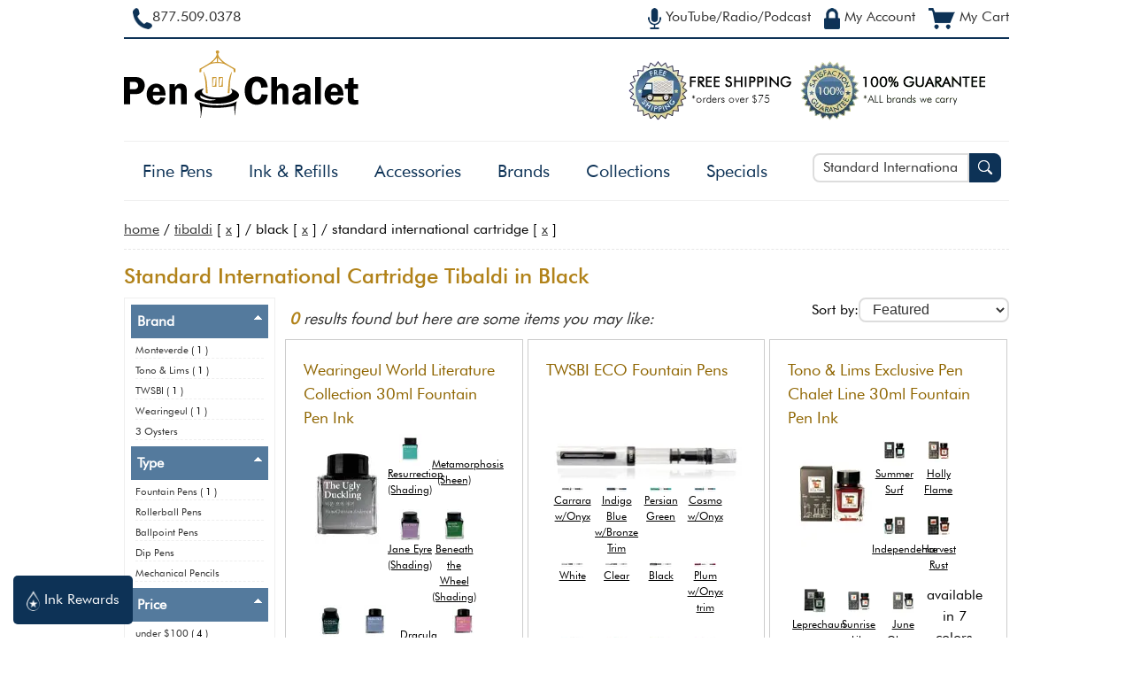

--- FILE ---
content_type: text/html; charset=utf-8
request_url: https://www.penchalet.com/category.aspx?cid=&mid=33&hue=1&sid=0&price=0&nmid=0&tid=0&ftid=0&disc=0&keyword=Standard%20International%20Cartridge
body_size: 18222
content:
<!DOCTYPE html"><html lang="en-US"><head><title>Standard International Cartridge Tibaldi 
            in Black </title><meta charset="UTF-8"><meta name="viewport" content="width=device-width, initial-scale=1.0">
        <meta NAME="description" CONTENT="
          Shop our selection of
          Standard International Cartridge Tibaldi 
            in Black 
          at Pen Chalet. Free shipping on all Tibaldi  orders over $75!
        " >
        <meta NAME="keywords" CONTENT="
            Pen Chalet
            
              ,Standard International Cartridge
              ,Tibaldi
              ,Black" >
        <meta NAME="ROBOTS" CONTENT="NOINDEX,FOLLOW">

        <meta property="og:site_name" content="Pen Chalet"/>
        
        <meta property="og:title" content="Standard International Cartridge Tibaldi 
            in Black "/>
        <meta property="og:type" content="website"/>
        <meta property="og:description" content="
          Shop our selection of
          Standard International Cartridge Tibaldi 
            in Black 
          at Pen Chalet. Free shipping on all Tibaldi  orders over $75!
        "/>
        <meta property="og:image" content="https://www.penchalet.com/images/Pen_Chalet_icon_logo_ogimage.png"/>
        <meta property="og:image:secure_url" content="https://www.penchalet.com/images/Pen_Chalet_icon_logo_ogimage.png"/>

        <meta name="twitter:site" content="@penchalet"/>
        <meta name="twitter:card" content="summary_large_image"/>
        <meta name="twitter:title" content="Standard International Cartridge Tibaldi 
            in Black "/>
        <meta name="twitter:description" content="
          Shop our selection of
          Standard International Cartridge Tibaldi 
            in Black 
          at Pen Chalet. Free shipping on all Tibaldi  orders over $75!
        "/>
      <link rel="stylesheet" type="text/css" href="/skin/global.css?v=07.03.24"><script src="/jscript/generic.js?v=01.17.24" language="JavaScript" TYPE="50ea42a8d6c8e644c0ccf3c5-text/javascript"></script><script src="https://ajax.googleapis.com/ajax/libs/jquery/1.9.0/jquery.min.js" TYPE="50ea42a8d6c8e644c0ccf3c5-text/javascript"></script>
        <link rel="stylesheet" type="text/css" href="/skin/category.css?v=02.07.23"></link>
        
          <link rel="stylesheet" type="text/css" href="/skin/brand.css"></link>
        


		  <script src="/jscript/products.js?v=12.21.23" TYPE="50ea42a8d6c8e644c0ccf3c5-text/javascript" defer></script>
		  <script src="/jscript/jquery.zoom.js" TYPE="50ea42a8d6c8e644c0ccf3c5-text/javascript" defer></script>
	  <script type="50ea42a8d6c8e644c0ccf3c5-text/javascript">
      
    (function(w,d,s,l,i){w[l]=w[l]||[];w[l].push({'gtm.start':new Date().getTime(),event:'gtm.js'});var f=d.getElementsByTagName(s)[0],j=d.createElement(s);j.async=true;j.src="https://load.ss.penchalet.com/gtm.js?"+i;f.parentNode.insertBefore(j,f);})(window,document,'script','dataLayer','id=GTM-WVRJP45');
    </script><link rel="shortcut icon" href="/favicon.ico" type="image/ico"><script type="50ea42a8d6c8e644c0ccf3c5-text/javascript">
          $(function() {
          var pull 		= $('#pull');
          menu 		= $('nav');
          menuHeight	= menu.height();

          /*$(pull).on('click', function(e) {*/
          $(pull).click(function(e){
          e.preventDefault();
          menu.slideToggle();
          });

          $(window).resize(function(){
          var w = $(window).width();
          if(w > 320 && menu.is(':hidden')) {
                  menu.removeAttr('style');
              }
            });
          });          
        </script></head><body itemscope="itemscope" itemtype="http://schema.org/WebPage"><!--
        Registered Copyright Pen Chalet, LLC. All rights reserved. Please do not copy
        this content. Contact us at (877) 509-0378 if you detect this code on any other
        domain than https://www.penchalet.com. --><noscript><iframe src="https://load.ss.penchalet.com/ns.html?id=GTM-WVRJP45" height="0" width="0" style="display:none;visibility:hidden"></iframe></noscript><script type="50ea42a8d6c8e644c0ccf3c5-text/javascript">
      !function(f,b,e,v,n,t,s)
      {if(f.fbq)return;n=f.fbq=function(){n.callMethod?
      n.callMethod.apply(n,arguments):n.queue.push(arguments)};
      if(!f._fbq)f._fbq=n;n.push=n;n.loaded=!0;n.version='2.0';
      n.queue=[];t=b.createElement(e);t.async=!0;
      t.src=v;s=b.getElementsByTagName(e)[0];
      s.parentNode.insertBefore(t,s)}(window, document,'script',
      'https://connect.facebook.net/en_US/fbevents.js');
      fbq('init', '1804883479541725');
      fbq('track', 'PageView');
      
      
        fbq('track', 'Search', {
        search_string: 'Standard International Cartridge',
        content_ids: ['FB_product_13317'
  ,'FB_product_12360'
  ,'FB_product_14727'
  ,'FB_product_10614'
  ], // top 5-10 search results
        content_type: 'product'
        });
      </script><a class="skip-link" href="#main-content" role="button" tabindex="0">
			  Skip to main content
		  </a><div id="blanket" style="display:none;"></div><div id="wrapper" align="center"><header><div id="header"><div class="containerRight" align="right"><span class="topNavLinks"><a href="/media.aspx" class="topNavLink" title="Did you hear about us from YouTube Radio Podcast?" aria-label="YouTube Radio Podcast" tabindex="0"><span id="radioIcon"><img src="https://images.penchalet.com/buttons/microphone_blue.png" alt="Heard us on the YouTube, Radio or Podcast?" height="24" width="15" class="imgValign" loading="lazy"></span><span id="radiopodcast" class="topNavText">
              YouTube/Radio/Podcast
            </span></a></span><span class="topNavLinks"><a href="/account.aspx" class="topNavLink" title="My Account" aria-label="My Account" tabindex="0"><span id="accountIcon"><img src="https://images.penchalet.com/buttons/lock_blue.png" alt="My Account" height="24" width="18" class="imgValign" loading="lazy"></span><span id="myaccount" class="topNavText">
              My Account
            </span></a></span><span class="topNavLinks"><a href="/cart.aspx" class="topNavLink" title="My Cart" aria-label="My Cart" tabindex="0" loading="lazy"><span id="my-cart"><img src="https://images.penchalet.com/buttons/cart_blue.png" alt="My Cart" height="24" width="30" class="imgValign" loading="lazy"></span><span id="mycart" class="topNavText">
              My Cart
            </span></a></span></div><div class="containerLeft" align="left"><div id="toll_free"><a href="tel:+1877.509.0378" title="Toll Free Number" aria-label="Pen Chalet Toll Free Phone Number" tabindex="0" target="_self"><span id="phoneIcon"><img src="https://images.penchalet.com/buttons/phone_blue.png" alt="Call Us" width="22" height="24" class="imgValign" loading="lazy"></span><span id="call_us">877.509.0378</span></a></div></div></div><div id="logoDiv" align="left"><div id="toll_free2"><b><a href="tel:+1877.509.0378" tabindex="0" target="_self">877.509.0378</a></b></div><div class="logoimage"><a href="/" tabindex="0" title="Pen Chalet Home Page" aria-label="Pen Chalet Home Page"><img src="https://images.penchalet.com/logo_main.png" id="logo" width="266" height="115" border="0" alt="Pen Chalet Home Page" loading="lazy"></a></div><div class="gurantees"><a href="/fountain_pen_free_shipping.aspx" title="Free Shipping" aria-label="Free Shipping" tabindex="0"><img src="https://images.penchalet.com/free_shipping.png?tr=w-184,h-67" id="free_shipping" alt="free shipping on pens" width="184" height="67" border="0" hspace="10" loading="lazy"></a><a href="/fountain_pen_guarantee.aspx" title="Pen Chalet Guarantee" aria-label="Pen Chalet Guarantee" tabindex="0"><img src="https://images.penchalet.com/guaranteed_authentic.png?tr=w-211,h-67" id="guaranteed_authentic" alt="guaranteed authentic, authorized dealer" width="211" height="67" border="0" loading="lazy"></a></div></div><div id="topNav" align="left"><div class="search"><div id="searchBox" role="search"><form method="get" action="/category.aspx" style="margin:0;padding:0;" role="search"><div style="float:left;width:-webkit-calc(100% - 40px);width:-moz-calc(100% - 40px);width:calc(100% - 40px);"><label for="searchInput" class="visually-hidden">Search Pen Chalet</label><input type="text" name="keyword" value="Standard International Cartridge" class="input" id="searchInput" placeholder="Search Pen Chalet..." onkeyup="if (!window.__cfRLUnblockHandlers) return false; document.getElementById('pensearch_iframe').src = '/autocomplete.aspx?cid=0&amp;mid=33&amp;hue=1&amp;sid=0&amp;price=0&amp;nmid=0&amp;tid=0&amp;keyword=' + this.value;" tabindex="0" aria-required="true" data-cf-modified-50ea42a8d6c8e644c0ccf3c5-=""></div><div style="float:right;width:40px;"><button type="submit" class="btnSearch" label="Search Pen Chalet" aria-label="Search Pen Chalet" tabindex="0"><img src="https://images.penchalet.com/buttons/search-glass.png" width="16" height="16" alt="Search Pen Chalet" loading="lazy"></button></div></form></div><div id="searchMinimal"><a href="#" id="pullSearch" onclick="if (!window.__cfRLUnblockHandlers) return false; toggle('searchBox');$('#searchInput').focus();" role="button" tabindex="0" title="more" aria-label="more" data-cf-modified-50ea42a8d6c8e644c0ccf3c5-=""><img src="https://images.penchalet.com/buttons/search-dk.png" id="search_min_button" width="25" height="23" alt="Pen Chalet Search" loading="lazy"></a></div><script type="50ea42a8d6c8e644c0ccf3c5-text/javascript">
      
      
      $("#searchInput").focus(function () {
    $('#pensearch').show();
});
$("#searchInput").focusout(function () {

    if($("#pensearch:hover").length != 0){
            //alert("Mouse is Over the DIV Element.");
        } else{
            $('#pensearch').hide();
        }
    
});

      
      
      
    </script><div id="pensearch"></div><iframe width="1" height="1" frameborder="0" style="visibility:hidden;height:1px;border:0px" id="pensearch_iframe" name="pensearch_iframe" title="hidden pen search"></iframe></div><div id="navMinimal" role="button" aria-expanded="false" aria-haspopup="true" aria-controls="main-menu"><a href="#" id="pull" title="main menu" style="margin-top:5px;" tabindex="0"><img src="https://images.penchalet.com/buttons/menu2.png" id="menu_min_button" width="25" height="23" alt="Main Menu" loading="lazy"><span>Menu</span></a></div><nav id="navbar"><div id="logo-scroll" class="logo-scroll-hide"><a href="/" tabindex="0" title="Pen Chalet Home Page" aria-label="Pen Chalet Home Page"><img src="https://images.penchalet.com/logo-icon-only.jpg?tr=h-47,w-47" id="logo" border="0" alt="Pen Chalet Home Page" width="47" height="47" loading="lazy"></a></div><ul id="main_menu" role="menu" aria-hidden="false"><li><span aria-expanded="false" aria-haspopup="true" aria-controls="category-1" role="button" tabindex="0"><a href="#" class="navMore" onClick="if (!window.__cfRLUnblockHandlers) return false; toggle('category-1');" data-cf-modified-50ea42a8d6c8e644c0ccf3c5-="">+</a><a href="/fine_pens/" title="Shop Fine Pens" aria-label="Shop Fine Pens">Fine Pens</a></span><ul id="category-1" role="presentation" aria-hidden="false"><li role="menuitem" tabindex="0"><a href="/fine_pens/fountain_pens/" title="Shop Fountain Pens" aria-label="Shop Fountain Pens">Fountain Pens</a></li><li role="menuitem" tabindex="0"><a href="/fine_pens/rollerball_pens/" title="Shop Rollerball Pens" aria-label="Shop Rollerball Pens">Rollerball Pens</a></li><li role="menuitem" tabindex="0"><a href="/fine_pens/ballpoint_pens/" title="Shop Ballpoint Pens" aria-label="Shop Ballpoint Pens">Ballpoint Pens</a></li><li role="menuitem" tabindex="0"><a href="/fine_pens/dip_pens/" title="Shop Dip Pens" aria-label="Shop Dip Pens">Dip Pens</a></li><li role="menuitem" tabindex="0"><a href="/fine_pens/mechanical_pencils/" title="Shop Mechanical Pencils" aria-label="Shop Mechanical Pencils">Mechanical Pencils</a></li></ul></li><li><span aria-expanded="false" aria-haspopup="true" aria-controls="category-5" role="button" tabindex="0"><a href="#" class="navMore" onClick="if (!window.__cfRLUnblockHandlers) return false; toggle('category-5');" data-cf-modified-50ea42a8d6c8e644c0ccf3c5-="">+</a><a href="/ink_refills/" title="Shop Ink &amp; Refills" aria-label="Shop Ink &amp; Refills">Ink &amp; Refills</a></span><ul id="category-5" role="presentation" aria-hidden="false"><li role="menuitem" tabindex="0"><a href="/ink_refills/fountain_pen_ink/" title="Shop Fountain Pen Ink" aria-label="Shop Fountain Pen Ink">Fountain Pen Ink</a></li><li class="subLink" role="menuitem" tabindex="0"><a href="/ink_refills/bottled_fountain_pen_ink/" title="Shop Bottled Fountain Pen Inks" aria-label="Shop Bottled Fountain Pen Inks">
          Bottled Fountain Pen Inks
        </a></li><li class="subLink" role="menuitem" tabindex="0"><a href="/ink_refills/cartridge_fountain_pen_ink/" title="Shop Cartridge Fountain Pen Inks" aria-label="Shop Cartridge Fountain Pen Inks">
          Cartridge Fountain Pen Inks
        </a></li><li class="subLink" role="menuitem" tabindex="0"><a href="/ink_refills/fountain_pen_ink_samples/" title="Shop Ink Samples" aria-label="Shop Ink Samples">
          Ink Samples
        </a></li><li role="menuitem" tabindex="0"><a href="/ink_refills/rollerball_ink_refills/" title="Shop Rollerball Pen Refills" aria-label="Shop Rollerball Pen Refills">Rollerball Pen Refills</a></li><li role="menuitem" tabindex="0"><a href="/ink_refills/ballpoint_ink_refills/" title="Shop Ballpoint Pen Refills" aria-label="Shop Ballpoint Pen Refills">Ballpoint Pen Refills</a></li><li role="menuitem" tabindex="0"><a href="/ink_refills/empty_ink_bottles/" title="Shop Empty Ink Bottles" aria-label="Shop Empty Ink Bottles">Empty Ink Bottles</a></li></ul></li><li><span aria-expanded="false" aria-haspopup="true" aria-controls="category-9" role="button" tabindex="0"><a href="#" class="navMore" onClick="if (!window.__cfRLUnblockHandlers) return false; toggle('category-9');" data-cf-modified-50ea42a8d6c8e644c0ccf3c5-="">+</a><a href="/pen_accessories/" title="Shop Accessories" aria-label="Shop Accessories">Accessories</a></span><ul id="category-9" role="presentation" aria-hidden="false"><li role="menuitem" tabindex="0"><a href="/pen_accessories/pen_carrying_cases/" title="Shop Pen Carrying Cases" aria-label="Shop Pen Carrying Cases">Pen Carrying Cases</a></li><li role="menuitem" tabindex="0"><a href="/pen_accessories/memo_books_notebooks/" title="Shop Memo &amp; Notebooks" aria-label="Shop Memo &amp; Notebooks">Memo &amp; Notebooks</a></li><li role="menuitem" tabindex="0"><a href="/pen_accessories/desktop_pen_holders/" title="Shop Pen Rests &amp; Display Cases" aria-label="Shop Pen Rests &amp; Display Cases">Pen Rests &amp; Display Cases</a></li><li role="menuitem" tabindex="0"><a href="/pen_accessories/pen_cleaning_tuning_supplies/" title="Shop Pen Care Supplies" aria-label="Shop Pen Care Supplies">Pen Care Supplies</a></li><li role="menuitem" tabindex="0"><a href="/pen_accessories/fountain_pen_nibs/" title="Shop Fountain Pen Nibs" aria-label="Shop Fountain Pen Nibs">Fountain Pen Nibs</a></li><li role="menuitem" tabindex="0"><a href="/pen_accessories/fountain_pen_converters/" title="Shop Fountain Pen Converters" aria-label="Shop Fountain Pen Converters">Fountain Pen Converters</a></li><li role="menuitem" tabindex="0"><a href="/pen_accessories/pen_parts_accessories/" title="Shop Pen Parts" aria-label="Shop Pen Parts">Pen Parts</a></li><li role="menuitem" tabindex="0"><a href="/pen_accessories/inkwells/" title="Shop Inkwells" aria-label="Shop Inkwells">Inkwells</a></li><li role="menuitem" tabindex="0"><a href="/pen_accessories/swag/" title="Shop Swag" aria-label="Shop Swag">Swag</a></li><li role="menuitem" tabindex="0"><a href="/pen_accessories/executive_gifts_desk_accessories/" title="Shop Executive Gifts &amp; Desk Accessories" aria-label="Shop Executive Gifts &amp; Desk Accessories">Executive Gifts &amp; Desk Accessories</a></li><li role="menuitem" tabindex="0"><a href="/pen_accessories/lighters/" title="Shop Lighters" aria-label="Shop Lighters">Lighters</a></li><li role="menuitem" tabindex="0"><a href="/pen_accessories/sealing_wax/" title="Shop Sealing Wax" aria-label="Shop Sealing Wax">Sealing Wax</a></li></ul></li><li><span aria-expanded="false" aria-haspopup="false" role="button" tabindex="0"><a href="/brand.aspx" title="Shop by Brand" aria-label="Shop by Brand" tabindex="0">Brands</a></span></li><li><span aria-expanded="false" aria-haspopup="true" aria-controls="collections-tier" role="button" tabindex="0"><a href="#" class="navMore" onClick="if (!window.__cfRLUnblockHandlers) return false; toggle('collections-tier');" tabindex="0" data-cf-modified-50ea42a8d6c8e644c0ccf3c5-="">+</a><a>
					  Collections
				  </a></span><ul id="collections-tier" role="presentation" aria-hidden="false"><li role="menuitem" tabindex="0"><nobr><a href="/category.aspx?keyword=Exclusive" title="Pen Chalet Exclusives" aria-label="Pen Chalet Exclusives">
                    Exclusive Items
                  </a></nobr></li><li role="menuitem" tabindex="0"><nobr><a href="/pen_type/limited_edition_pens.html" title="Limited Edition Items" aria-label="Limited Edition Items">
                    Limited Editions
                  </a></nobr></li><li role="menuitem" tabindex="0"><a href="/category.aspx?keyword=new+pens" title="New Items Just Arrived" aria-label="New Items Just Arrived">
                  New Items
                </a></li><li role="menuitem"><a href="/pen_type/new_pens_coming_soon.html" title="Coming Soon / Pre-Orders" aria-label="Coming Soon / Pre-Orders">
                  Coming Soon
                </a></li><li role="menuitem"><a href="/corporate-pen-gifts.aspx" title="Corporate Pen Gifts" aria-label="Corporate Pen Gifts">
                  Corporate Gifts / Custom Engraving
                </a></li></ul></li><li><span aria-expanded="false" aria-haspopup="true" aria-controls="specials-tier" role="button" tabindex="0"><a href="#" class="navMore" onClick="if (!window.__cfRLUnblockHandlers) return false; toggle('specials-tier');" data-cf-modified-50ea42a8d6c8e644c0ccf3c5-="">+</a><a href="/fountain_pen_specials.aspx" title="Specials &amp; Deals" aria-label="Specials &amp; Deals">Specials</a></span><ul id="specials-tier" role="presentation" aria-hidden="false"><li role="menuitem" tabindex="0"><nobr><a href="/fountain_pen_specials.aspx" title="Closeout &amp; Overstock" aria-label="Closeout &amp; Overstock">
                    Closeout &amp; Overstock
                  </a></nobr></li><li role="menuitem" tabindex="0"><nobr><a href="/fountain_pen_specials.aspx?p=freebies" title="Freebies / BOGOS" aria-label="Freebies / BOGOs">
                  Freebies
                </a></nobr></li><li role="menuitem" tabindex="0"><nobr><a href="/bundles.aspx" title="Build a Bundle" aria-label="Build a Bundle">
                    Bundle &amp; Save
                  </a></nobr></li><li role="menuitem" tabindex="0"><nobr><a href="/fountain_pen_specials.aspx?p=finaldrop" title="The Final Drop" aria-label="The Final Drop">
                  The Final Drop
                </a></nobr></li></ul></li></ul></nav></div></header><a name="main-content"></a><div id="maincontent" align="left"><div id="breadcrumb" vocab="http://schema.org/" typeof="BreadcrumbList"><span property="itemListElement" typeof="ListItem"><span property="name"><a href="/" property="item" typeof="WebPage"><span property="name">home</span></a><meta property="position" content="1"></span></span>
            /
            <a href="/tibaldi_pens/">Tibaldi</a> [
            <a href="/category.aspx?cid=0&amp;mid=0&amp;hue=1&amp;sid=0&amp;price=0&amp;nmid=0&amp;tid=0&amp;ftid=0&amp;disc=0&amp;keyword=Standard International Cartridge" rel="nofollow">x</a>
            ]
          
            /
            Black
            [
            <a href="/category.aspx?cid=0&amp;mid=33&amp;hue=0&amp;sid=0&amp;price=0&amp;nmid=0&amp;tid=0&amp;ftid=0&amp;disc=0&amp;keyword=Standard International Cartridge" rel="nofollow">x</a>
            ]
          
            /
            Standard International Cartridge
            [
            <a href="/category.aspx?cid=0&amp;mid=33&amp;hue=1&amp;sid=0&amp;price=0&amp;nmid=0&amp;tid=0&amp;ftid=0&amp;disc=0&amp;keyword=" rel="nofollow">x</a>
            ]
          </div><div id="contentDiv"><div class="saleBannersNoneContainer"></div><main><div id="h1Header"><h1>Standard International Cartridge Tibaldi 
                in Black </h1></div><div id="category"><div id="categoryDetails"><script type="50ea42a8d6c8e644c0ccf3c5-text/javascript">
        
      $(document).ready(function() {
            $("#filterButtonSm").click(function(){
              toggle_filter();
            });

            $("#leftNav_close").click(function(){
              toggle_filter();
            });
      });
      
      </script><div class="sortDiv"><form action="/category.aspx" method="get"><input type="hidden" name="cid" value="0"><input type="hidden" name="country" value="0"><input type="hidden" name="mid" value="33"><input type="hidden" name="price" value="0"><input type="hidden" name="sid" value="0"><input type="hidden" name="hue" value="1"><input type="hidden" name="tid" value="0"><input type="hidden" name="nmid" value="0"><input type="hidden" name="ftid" value="0"><input type="hidden" name="ctid" value=""><input type="hidden" name="keyword" value="Standard International Cartridge"><input type="hidden" name="lid" value="0"><label for="sort-drop">Sort by:</label><select name="sort" id="sort-drop" class="input newinput" onchange="if (!window.__cfRLUnblockHandlers) return false; this.form.submit();" data-cf-modified-50ea42a8d6c8e644c0ccf3c5-=""><option value="featured" selected>
				        Featured
				      </option><option value="percentageoff">
				        Percentage Off
				      </option><option value="lowtohigh">
				        Price Low to High
				      </option><option value="hightolow">
				        Price High to Low
				      </option><option value="toprated">
				        Top Rated
				      </option><option value="new">
				        Newest
				      </option></select></form></div><div class="results lowercase"><span>0</span>
          results found but here are some items you may like:
        <div id="filterButtonSm" class="cursor">
        FILTER SEARCH
      </div></div><div id="subCategories"><div class="subCategories2" style="min-height:365px;" onMouseOver="if (!window.__cfRLUnblockHandlers) return false; $('#pc-button-13317').removeClass('off');" onMouseOut="if (!window.__cfRLUnblockHandlers) return false; $('#pc-button-13317').addClass('off');" data-cf-modified-50ea42a8d6c8e644c0ccf3c5-=""><div style="position:relative;"><form action="/products.aspx" target="pensearch_iframe"><input type="hidden" name="PageType" value="quickview"><input type="hidden" name="pid" value="13317"><input type="hidden" name="err" value="y"><input type="hidden" name="r" value="/"><input type="submit" id="pc-button-13317" class="product_button_position product_button off mobile_hide" onClick="if (!window.__cfRLUnblockHandlers) return false; $('#blanket').css('display', 'block');$('#zoom-pop').css('display', 'block');" value="Quickview" data-cf-modified-50ea42a8d6c8e644c0ccf3c5-=""></form></div><div class="subPad pointer" onClick="if (!window.__cfRLUnblockHandlers) return false; click_product('/ink_refills/fountain_pen_ink/wearingeul_monthly_world_lit_collection_30ml_fountain_pen_ink.html');" data-cf-modified-50ea42a8d6c8e644c0ccf3c5-=""><div class="SubHeader2"><a href="/ink_refills/fountain_pen_ink/wearingeul_monthly_world_lit_collection_30ml_fountain_pen_ink.html">Wearingeul World Literature Collection 30ml Fountain Pen Ink</a></div><div class="productDetails" align="center" style="min-height:308px;"><div class="productImage" align="center"><a href="/ink_refills/fountain_pen_ink/wearingeul_monthly_world_lit_collection_30ml_fountain_pen_ink.html"><script src="/cdn-cgi/scripts/7d0fa10a/cloudflare-static/rocket-loader.min.js" data-cf-settings="50ea42a8d6c8e644c0ccf3c5-|49"></script><img class="lazyLoad product_other_image" src="https://images.penchalet.com/spacer.png" data-src="https://images.penchalet.com/products/13317.jpg?tr=w-90,h-135" alt="World Literature Collection 30ml" width="90" height="135" border="0" onerror="javaScript:this.src='images/products/na2.jpg'" loading="lazy"></a></div><div class="product_details"><div align="center" class="colorThumb"><a href="/wearingeul/fountain_pen_ink/wearingeul_monthly_world_lit_collection_30ml_fountain_pen_ink/Resurrection+(Shading)"><img class="lazyLoad thumbnail" src="images/spacer.png" data-src="https://images.penchalet.com/products/enlarge/13317-Resurrection(Shading).jpg?tr=w-25" alt="Wearingeul World Literature Collection 30ml  in Resurrection (Shading)" width="25" loading="lazy"><br>Resurrection (Shading)</a></div><div align="center" class="colorThumb"><a href="/wearingeul/fountain_pen_ink/wearingeul_monthly_world_lit_collection_30ml_fountain_pen_ink/Metamorphosis+(Sheen)"><img class="lazyLoad thumbnail" src="images/spacer.png" data-src="https://images.penchalet.com/products/enlarge/13317-Metamorphosis(Sheen).jpg?tr=w-25" alt="Wearingeul World Literature Collection 30ml  in Metamorphosis (Sheen)" width="25" loading="lazy"><br>Metamorphosis (Sheen)</a></div><div align="center" class="colorThumb"><a href="/wearingeul/fountain_pen_ink/wearingeul_monthly_world_lit_collection_30ml_fountain_pen_ink/Jane+Eyre+(Shading)"><img class="lazyLoad thumbnail" src="images/spacer.png" data-src="https://images.penchalet.com/products/enlarge/13317-JaneEyre(Shading).jpg?tr=w-25" alt="Wearingeul World Literature Collection 30ml  in Jane Eyre (Shading)" width="25" loading="lazy"><br>Jane Eyre (Shading)</a></div><div align="center" class="colorThumb"><a href="/wearingeul/fountain_pen_ink/wearingeul_monthly_world_lit_collection_30ml_fountain_pen_ink/Beneath+the+Wheel+(Shading)"><img class="lazyLoad thumbnail" src="images/spacer.png" data-src="https://images.penchalet.com/products/enlarge/13317-BeneaththeWheel(Shading).jpg?tr=w-25" alt="Wearingeul World Literature Collection 30ml  in Beneath the Wheel (Shading)" width="25" loading="lazy"><br>Beneath the Wheel (Shading)</a></div><div align="center" class="colorThumb"><a href="/wearingeul/fountain_pen_ink/wearingeul_monthly_world_lit_collection_30ml_fountain_pen_ink/For+Whom+the+Bell+Tolls+(Sheen)"><img class="lazyLoad thumbnail" src="images/spacer.png" data-src="https://images.penchalet.com/products/enlarge/13317-ForWhomtheBellTolls(Sheen).jpg?tr=w-25" alt="Wearingeul World Literature Collection 30ml  in For Whom the Bell Tolls (Sheen)" width="25" loading="lazy"><br>For Whom the Bell Tolls (Sheen)</a></div><div align="center" class="colorThumb"><a href="/wearingeul/fountain_pen_ink/wearingeul_monthly_world_lit_collection_30ml_fountain_pen_ink/Moby+Dick"><img class="lazyLoad thumbnail" src="images/spacer.png" data-src="https://images.penchalet.com/products/enlarge/13317-MobyDick.jpg?tr=w-25" alt="Wearingeul World Literature Collection 30ml  in Moby Dick" width="25" loading="lazy"><br>Moby Dick</a></div><div align="center" class="colorThumb"><a href="/wearingeul/fountain_pen_ink/wearingeul_monthly_world_lit_collection_30ml_fountain_pen_ink/Dracula+(Glistening)"><img class="lazyLoad thumbnail" src="images/spacer.png" data-src="https://images.penchalet.com/products/enlarge/13317-Dracula(Glistening).jpg?tr=w-25" alt="Wearingeul World Literature Collection 30ml  in Dracula (Glistening)" width="25" loading="lazy"><br>Dracula (Glistening)</a></div><div align="center" class="colorThumb"><a href="/wearingeul/fountain_pen_ink/wearingeul_monthly_world_lit_collection_30ml_fountain_pen_ink/Daddy+Long+Legs+(Glistening)"><img class="lazyLoad thumbnail" src="images/spacer.png" data-src="https://images.penchalet.com/products/enlarge/13317-DaddyLongLegs(Glistening).jpg?tr=w-25" alt="Wearingeul World Literature Collection 30ml  in Daddy Long Legs (Glistening)" width="25" loading="lazy"><br>Daddy Long Legs (Glistening)</a></div><div align="center" class="colorThumb"><a href="/wearingeul/fountain_pen_ink/wearingeul_monthly_world_lit_collection_30ml_fountain_pen_ink/The+Brothers+Karamazov"><img class="lazyLoad thumbnail" src="images/spacer.png" data-src="https://images.penchalet.com/products/enlarge/13317-TheBrothersKaramazov.jpg?tr=w-25" alt="Wearingeul World Literature Collection 30ml  in The Brothers Karamazov" width="25" loading="lazy"><br>The Brothers Karamazov</a></div><div align="center" class="colorThumb"><a href="/wearingeul/fountain_pen_ink/wearingeul_monthly_world_lit_collection_30ml_fountain_pen_ink/Pride+and+Prejudice+(Sheen)"><img class="lazyLoad thumbnail" src="images/spacer.png" data-src="https://images.penchalet.com/products/enlarge/13317-PrideandPrejudice(Sheen).jpg?tr=w-25" alt="Wearingeul World Literature Collection 30ml  in Pride and Prejudice (Sheen)" width="25" loading="lazy"><br>Pride and Prejudice (Sheen)</a></div><div align="center" class="colorThumb"><a href="/wearingeul/fountain_pen_ink/wearingeul_monthly_world_lit_collection_30ml_fountain_pen_ink/Annabel+Lee"><img class="lazyLoad thumbnail" src="images/spacer.png" data-src="https://images.penchalet.com/products/enlarge/13317-AnnabelLee.jpg?tr=w-25" alt="Wearingeul World Literature Collection 30ml  in Annabel Lee" width="25" loading="lazy"><br>Annabel Lee</a></div><div align="center" class="colorThumb"><a href="/wearingeul/fountain_pen_ink/wearingeul_monthly_world_lit_collection_30ml_fountain_pen_ink/Anne+of+Green+Gables"><img class="lazyLoad thumbnail" src="images/spacer.png" data-src="https://images.penchalet.com/products/enlarge/13317-AnneofGreenGables.jpg?tr=w-25" alt="Wearingeul World Literature Collection 30ml  in Anne of Green Gables" width="25" loading="lazy"><br>Anne of Green Gables</a></div><div align="center" class="colorThumb"><a href="/wearingeul/fountain_pen_ink/wearingeul_monthly_world_lit_collection_30ml_fountain_pen_ink/Robinson+Crusoe"><img class="lazyLoad thumbnail" src="images/spacer.png" data-src="https://images.penchalet.com/products/enlarge/13317-RobinsonCrusoe.jpg?tr=w-25" alt="Wearingeul World Literature Collection 30ml  in Robinson Crusoe" width="25" loading="lazy"><br>Robinson Crusoe</a></div><div align="center" class="colorThumb"><a href="/wearingeul/fountain_pen_ink/wearingeul_monthly_world_lit_collection_30ml_fountain_pen_ink/Carmilla"><img class="lazyLoad thumbnail" src="images/spacer.png" data-src="https://images.penchalet.com/products/enlarge/13317-Carmilla.jpg?tr=w-25" alt="Wearingeul World Literature Collection 30ml  in Carmilla" width="25" loading="lazy"><br>Carmilla</a></div><div align="center" class="colorThumb"><a href="/wearingeul/fountain_pen_ink/wearingeul_monthly_world_lit_collection_30ml_fountain_pen_ink/The+Old+Man+and+the+Sea+(glistening)"><img class="lazyLoad thumbnail" src="images/spacer.png" data-src="https://images.penchalet.com/products/enlarge/13317-TheOldManandtheSea(glistening).jpg?tr=w-25" alt="Wearingeul World Literature Collection 30ml  in The Old Man and the Sea (glistening)" width="25" loading="lazy"><br>The Old Man and the Sea (glistening)</a></div><div align="center" class="colorThumb"><a href="/wearingeul/fountain_pen_ink/wearingeul_monthly_world_lit_collection_30ml_fountain_pen_ink/Geppetto"><img class="lazyLoad thumbnail" src="images/spacer.png" data-src="https://images.penchalet.com/products/enlarge/13317-Geppetto.jpg?tr=w-25" alt="Wearingeul World Literature Collection 30ml  in Geppetto" width="25" loading="lazy"><br>Geppetto</a></div><div align="center" class="colorThumb"><a href="/wearingeul/fountain_pen_ink/wearingeul_monthly_world_lit_collection_30ml_fountain_pen_ink/Pinocchio+(Glistening)"><img class="lazyLoad thumbnail" src="images/spacer.png" data-src="https://images.penchalet.com/products/enlarge/13317-Pinocchio(Glistening).jpg?tr=w-25" alt="Wearingeul World Literature Collection 30ml  in Pinocchio (Glistening)" width="25" loading="lazy"><br>Pinocchio (Glistening)</a></div><div align="center" class="colorThumb"><a href="/wearingeul/fountain_pen_ink/wearingeul_monthly_world_lit_collection_30ml_fountain_pen_ink/No+Longer+Human"><img class="lazyLoad thumbnail" src="images/spacer.png" data-src="https://images.penchalet.com/products/enlarge/13317-NoLongerHuman.jpg?tr=w-25" alt="Wearingeul World Literature Collection 30ml  in No Longer Human" width="25" loading="lazy"><br>No Longer Human</a></div><div align="center" class="colorThumb"><a href="/wearingeul/fountain_pen_ink/wearingeul_monthly_world_lit_collection_30ml_fountain_pen_ink/Narcissus+and+Goldmund+(Glistening)"><img class="lazyLoad thumbnail" src="images/spacer.png" data-src="https://images.penchalet.com/products/enlarge/13317-NarcissusandGoldmund(Glistening).jpg?tr=w-25" alt="Wearingeul World Literature Collection 30ml  in Narcissus and Goldmund (Glistening)" width="25" loading="lazy"><br>Narcissus and Goldmund (Glistening)</a></div><div align="center" class="colorThumb"><a href="/wearingeul/fountain_pen_ink/wearingeul_monthly_world_lit_collection_30ml_fountain_pen_ink/The+Death+of+Ivan+Ilyich+(Glistening)"><img class="lazyLoad thumbnail" src="images/spacer.png" data-src="https://images.penchalet.com/products/enlarge/13317-TheDeathofIvanIlyich(Glistening).jpg?tr=w-25" alt="Wearingeul World Literature Collection 30ml  in The Death of Ivan Ilyich (Glistening)" width="25" loading="lazy"><br>The Death of Ivan Ilyich (Glistening)</a></div><div align="center" class="colorThumb"><a href="/wearingeul/fountain_pen_ink/wearingeul_monthly_world_lit_collection_30ml_fountain_pen_ink/Raven"><img class="lazyLoad thumbnail" src="images/spacer.png" data-src="https://images.penchalet.com/products/enlarge/13317-Raven.jpg?tr=w-25" alt="Wearingeul World Literature Collection 30ml  in Raven" width="25" loading="lazy"><br>Raven</a></div><div align="center" class="colorThumb"><a href="/wearingeul/fountain_pen_ink/wearingeul_monthly_world_lit_collection_30ml_fountain_pen_ink/Faust"><img class="lazyLoad thumbnail" src="images/spacer.png" data-src="https://images.penchalet.com/products/enlarge/13317-Faust.jpg?tr=w-25" alt="Wearingeul World Literature Collection 30ml  in Faust" width="25" loading="lazy"><br>Faust</a></div><div align="center" class="colorThumb"><a href="/wearingeul/fountain_pen_ink/wearingeul_monthly_world_lit_collection_30ml_fountain_pen_ink/The+Great+Gatsby"><img class="lazyLoad thumbnail" src="images/spacer.png" data-src="https://images.penchalet.com/products/enlarge/13317-TheGreatGatsby.jpg?tr=w-25" alt="Wearingeul World Literature Collection 30ml  in The Great Gatsby" width="25" loading="lazy"><br>The Great Gatsby</a></div><div align="center" class="colorThumb"><a href="/wearingeul/fountain_pen_ink/wearingeul_monthly_world_lit_collection_30ml_fountain_pen_ink/The+Hound+of+the+Baskervilles"><img class="lazyLoad thumbnail" src="images/spacer.png" data-src="https://images.penchalet.com/products/enlarge/13317-TheHoundoftheBaskervilles.jpg?tr=w-25" alt="Wearingeul World Literature Collection 30ml  in The Hound of the Baskervilles" width="25" loading="lazy"><br>The Hound of the Baskervilles</a></div><div align="center" class="colorThumb"><a href="/wearingeul/fountain_pen_ink/wearingeul_monthly_world_lit_collection_30ml_fountain_pen_ink/From+the+Earth+to+the+Moon+(Glistening)"><img class="lazyLoad thumbnail" src="images/spacer.png" data-src="https://images.penchalet.com/products/enlarge/13317-FromtheEarthtotheMoon(Glistening).jpg?tr=w-25" alt="Wearingeul World Literature Collection 30ml  in From the Earth to the Moon (Glistening)" width="25" loading="lazy"><br>From the Earth to the Moon (Glistening)</a></div><div align="center" class="colorThumb"><a href="/wearingeul/fountain_pen_ink/wearingeul_monthly_world_lit_collection_30ml_fountain_pen_ink/The+Sorrows+of+Young+Werther"><img class="lazyLoad thumbnail" src="images/spacer.png" data-src="https://images.penchalet.com/products/enlarge/13317-TheSorrowsofYoungWerther.jpg?tr=w-25" alt="Wearingeul World Literature Collection 30ml  in The Sorrows of Young Werther" width="25" loading="lazy"><br>The Sorrows of Young Werther</a></div><div align="center" class="colorThumb"><a href="/wearingeul/fountain_pen_ink/wearingeul_monthly_world_lit_collection_30ml_fountain_pen_ink/The+Glass+Bead+Game+(Glistening)"><img class="lazyLoad thumbnail" src="images/spacer.png" data-src="https://images.penchalet.com/products/enlarge/13317-TheGlassBeadGame(Glistening).jpg?tr=w-25" alt="Wearingeul World Literature Collection 30ml  in The Glass Bead Game (Glistening)" width="25" loading="lazy"><br>The Glass Bead Game (Glistening)</a></div><div align="center" class="colorThumb"><a href="/wearingeul/fountain_pen_ink/wearingeul_monthly_world_lit_collection_30ml_fountain_pen_ink/The+Black+Tulip+(Glistening)"><img class="lazyLoad thumbnail" src="images/spacer.png" data-src="https://images.penchalet.com/products/enlarge/13317-TheBlackTulip(Glistening).jpg?tr=w-25" alt="Wearingeul World Literature Collection 30ml  in The Black Tulip (Glistening)" width="25" loading="lazy"><br>The Black Tulip (Glistening)</a></div><div align="center" class="colorThumb"><a href="/wearingeul/fountain_pen_ink/wearingeul_monthly_world_lit_collection_30ml_fountain_pen_ink/The+Sign+of+Four+(Glistening)"><img class="lazyLoad thumbnail" src="images/spacer.png" data-src="https://images.penchalet.com/products/enlarge/13317-TheSignofFour(Glistening).jpg?tr=w-25" alt="Wearingeul World Literature Collection 30ml  in The Sign of Four (Glistening)" width="25" loading="lazy"><br>The Sign of Four (Glistening)</a></div><div align="center" class="colorThumb"><a href="/wearingeul/fountain_pen_ink/wearingeul_monthly_world_lit_collection_30ml_fountain_pen_ink/A+Study+in+Scarlet"><img class="lazyLoad thumbnail" src="images/spacer.png" data-src="https://images.penchalet.com/products/enlarge/13317-AStudyinScarlet.jpg?tr=w-25" alt="Wearingeul World Literature Collection 30ml  in A Study in Scarlet" width="25" loading="lazy"><br>A Study in Scarlet</a></div><div align="center" class="colorThumb"><a href="/wearingeul/fountain_pen_ink/wearingeul_monthly_world_lit_collection_30ml_fountain_pen_ink/The+Phantom+of+the+Opera"><img class="lazyLoad thumbnail" src="images/spacer.png" data-src="https://images.penchalet.com/products/enlarge/13317-ThePhantomoftheOpera.jpg?tr=w-25" alt="Wearingeul World Literature Collection 30ml  in The Phantom of the Opera" width="25" loading="lazy"><br>The Phantom of the Opera</a></div><div align="center" class="colorThumb"><a href="/wearingeul/fountain_pen_ink/wearingeul_monthly_world_lit_collection_30ml_fountain_pen_ink/The+Secret+Garden+(glistening)"><img class="lazyLoad thumbnail" src="images/spacer.png" data-src="https://images.penchalet.com/products/enlarge/13317-TheSecretGarden(glistening).jpg?tr=w-25" alt="Wearingeul World Literature Collection 30ml  in The Secret Garden (glistening)" width="25" loading="lazy"><br>The Secret Garden (glistening)</a></div><div align="center" class="colorThumb"><a href="/wearingeul/fountain_pen_ink/wearingeul_monthly_world_lit_collection_30ml_fountain_pen_ink/The+Count+of+Monte+Cristo+(Glistening)"><img class="lazyLoad thumbnail" src="images/spacer.png" data-src="https://images.penchalet.com/products/enlarge/13317-TheCountofMonteCristo(Glistening).jpg?tr=w-25" alt="Wearingeul World Literature Collection 30ml  in The Count of Monte Cristo (Glistening)" width="25" loading="lazy"><br>The Count of Monte Cristo (Glistening)</a></div><div align="center" class="colorThumb"><a href="/wearingeul/fountain_pen_ink/wearingeul_monthly_world_lit_collection_30ml_fountain_pen_ink/Little+Lord+Fauntleroy+(Glistening)"><img class="lazyLoad thumbnail" src="images/spacer.png" data-src="https://images.penchalet.com/products/enlarge/13317-LittleLordFauntleroy(Glistening).jpg?tr=w-25" alt="Wearingeul World Literature Collection 30ml  in Little Lord Fauntleroy (Glistening)" width="25" loading="lazy"><br>Little Lord Fauntleroy (Glistening)</a></div><div align="center" class="colorThumb"><a href="/wearingeul/fountain_pen_ink/wearingeul_monthly_world_lit_collection_30ml_fountain_pen_ink/A+Dream+Within+a+Dream+(Glistening)"><img class="lazyLoad thumbnail" src="images/spacer.png" data-src="https://images.penchalet.com/products/enlarge/13317-ADreamWithinaDream(Glistening).jpg?tr=w-25" alt="Wearingeul World Literature Collection 30ml  in A Dream Within a Dream (Glistening)" width="25" loading="lazy"><br>A Dream Within a Dream (Glistening)</a></div><div align="center" class="colorThumb"><a href="/wearingeul/fountain_pen_ink/wearingeul_monthly_world_lit_collection_30ml_fountain_pen_ink/The+Little+Mermaid"><img class="lazyLoad thumbnail" src="images/spacer.png" data-src="https://images.penchalet.com/products/enlarge/13317-TheLittleMermaid.jpg?tr=w-25" alt="Wearingeul World Literature Collection 30ml  in The Little Mermaid" width="25" loading="lazy"><br>The Little Mermaid</a></div><div align="center" class="colorThumb"><a href="/wearingeul/fountain_pen_ink/wearingeul_monthly_world_lit_collection_30ml_fountain_pen_ink/The+Ugly+Duckling"><img class="lazyLoad thumbnail" src="images/spacer.png" data-src="https://images.penchalet.com/products/enlarge/13317-TheUglyDuckling.jpg?tr=w-25" alt="Wearingeul World Literature Collection 30ml  in The Ugly Duckling" width="25" loading="lazy"><br>The Ugly Duckling</a></div><div align="center" class="colorThumb"><a href="/wearingeul/fountain_pen_ink/wearingeul_monthly_world_lit_collection_30ml_fountain_pen_ink/The+Valley+of+Fear"><img class="lazyLoad thumbnail" src="images/spacer.png" data-src="https://images.penchalet.com/products/enlarge/13317-TheValleyofFear.jpg?tr=w-25" alt="Wearingeul World Literature Collection 30ml  in The Valley of Fear" width="25" loading="lazy"><br>The Valley of Fear</a></div><div align="center" class="colorThumb"><a href="/wearingeul/fountain_pen_ink/wearingeul_monthly_world_lit_collection_30ml_fountain_pen_ink/Frankenstein+(Glistening)"><img class="lazyLoad thumbnail" src="images/spacer.png" data-src="https://images.penchalet.com/products/enlarge/13317-Frankenstein(Glistening).jpg?tr=w-25" alt="Wearingeul World Literature Collection 30ml  in Frankenstein (Glistening)" width="25" loading="lazy"><br>Frankenstein (Glistening)</a></div><div align="center" class="colorThumb"><a href="/wearingeul/fountain_pen_ink/wearingeul_monthly_world_lit_collection_30ml_fountain_pen_ink/George+Orwell+1984+(Glistening)"><img class="lazyLoad thumbnail" src="images/spacer.png" data-src="https://images.penchalet.com/products/enlarge/13317-GeorgeOrwell1984(Glistening).jpg?tr=w-25" alt="Wearingeul World Literature Collection 30ml  in George Orwell 1984 (Glistening)" width="25" loading="lazy"><br>George Orwell 1984 (Glistening)</a></div><div align="center" class="colorThumb"><a href="/wearingeul/fountain_pen_ink/wearingeul_monthly_world_lit_collection_30ml_fountain_pen_ink/A+Room+of+One's+Own+(Glistening)"><img class="lazyLoad thumbnail" src="images/spacer.png" data-src="https://images.penchalet.com/products/enlarge/13317-ARoomofOnesOwn(Glistening).jpg?tr=w-25" alt="Wearingeul World Literature Collection 30ml  in A Room of One's Own (Glistening)" width="25" loading="lazy"><br>A Room of One's Own (Glistening)</a></div><div align="center" class="colorThumb"><a href="/wearingeul/fountain_pen_ink/wearingeul_monthly_world_lit_collection_30ml_fountain_pen_ink/A+Little+Princess+(Glistening)"><img class="lazyLoad thumbnail" src="images/spacer.png" data-src="https://images.penchalet.com/products/enlarge/13317-ALittlePrincess(Glistening).jpg?tr=w-25" alt="Wearingeul World Literature Collection 30ml  in A Little Princess (Glistening)" width="25" loading="lazy"><br>A Little Princess (Glistening)</a></div><div align="center" class="colorThumb"><a href="/wearingeul/fountain_pen_ink/wearingeul_monthly_world_lit_collection_30ml_fountain_pen_ink/Henry+Jekyll"><img class="lazyLoad thumbnail" src="images/spacer.png" data-src="https://images.penchalet.com/products/enlarge/13317-HenryJekyll.jpg?tr=w-25" alt="Wearingeul World Literature Collection 30ml  in Henry Jekyll" width="25" loading="lazy"><br>Henry Jekyll</a></div><div align="center" class="colorThumb"><a href="/wearingeul/fountain_pen_ink/wearingeul_monthly_world_lit_collection_30ml_fountain_pen_ink/The+Three+Musketeers"><img class="lazyLoad thumbnail" src="images/spacer.png" data-src="https://images.penchalet.com/products/enlarge/13317-TheThreeMusketeers.jpg?tr=w-25" alt="Wearingeul World Literature Collection 30ml  in The Three Musketeers" width="25" loading="lazy"><br>The Three Musketeers</a></div><div align="center" class="colorThumb"><a href="/wearingeul/fountain_pen_ink/wearingeul_monthly_world_lit_collection_30ml_fountain_pen_ink/Edward+Hyde"><img class="lazyLoad thumbnail" src="images/spacer.png" data-src="https://images.penchalet.com/products/enlarge/13317-EdwardHyde.jpg?tr=w-25" alt="Wearingeul World Literature Collection 30ml  in Edward Hyde" width="25" loading="lazy"><br>Edward Hyde</a></div><div align="center" class="colorThumb"><a href="/wearingeul/fountain_pen_ink/wearingeul_monthly_world_lit_collection_30ml_fountain_pen_ink/Siddhartha"><img class="lazyLoad thumbnail" src="images/spacer.png" data-src="https://images.penchalet.com/products/enlarge/13317-Siddhartha.jpg?tr=w-25" alt="Wearingeul World Literature Collection 30ml  in Siddhartha" width="25" loading="lazy"><br>Siddhartha</a></div><div align="center" class="colorThumb"><a href="/wearingeul/fountain_pen_ink/wearingeul_monthly_world_lit_collection_30ml_fountain_pen_ink/20,000+Leagues+Under+the+Sea+(Glistening)"><img class="lazyLoad thumbnail" src="images/spacer.png" data-src="https://images.penchalet.com/products/enlarge/13317-20,000LeaguesUndertheSea(Glistening).jpg?tr=w-25" alt="Wearingeul World Literature Collection 30ml  in 20,000 Leagues Under the Sea (Glistening)" width="25" loading="lazy"><br>20,000 Leagues Under the Sea (Glistening)</a></div><div align="center" class="colorThumb"><a href="/wearingeul/fountain_pen_ink/wearingeul_monthly_world_lit_collection_30ml_fountain_pen_ink/Don+Quixote"><img class="lazyLoad thumbnail" src="images/spacer.png" data-src="https://images.penchalet.com/products/enlarge/13317-DonQuixote.jpg?tr=w-25" alt="Wearingeul World Literature Collection 30ml  in Don Quixote" width="25" loading="lazy"><br>Don Quixote</a></div><div align="center" class="colorThumb"><a href="/wearingeul/fountain_pen_ink/wearingeul_monthly_world_lit_collection_30ml_fountain_pen_ink/The+Adventures+of+Tom+Sawyer"><img class="lazyLoad thumbnail" src="images/spacer.png" data-src="https://images.penchalet.com/products/enlarge/13317-TheAdventuresofTomSawyer.jpg?tr=w-25" alt="Wearingeul World Literature Collection 30ml  in The Adventures of Tom Sawyer" width="25" loading="lazy"><br>The Adventures of Tom Sawyer</a></div><div align="center" class="colorThumb"><a href="/wearingeul/fountain_pen_ink/wearingeul_monthly_world_lit_collection_30ml_fountain_pen_ink/Anna+Karenina+(Glistening)"><img class="lazyLoad thumbnail" src="images/spacer.png" data-src="https://images.penchalet.com/products/enlarge/13317-AnnaKarenina(Glistening).jpg?tr=w-25" alt="Wearingeul World Literature Collection 30ml  in Anna Karenina (Glistening)" width="25" loading="lazy"><br>Anna Karenina (Glistening)</a></div><div align="center" class="colorThumb"><a href="/wearingeul/fountain_pen_ink/wearingeul_monthly_world_lit_collection_30ml_fountain_pen_ink/A+Doll's+House"><img class="lazyLoad thumbnail" src="images/spacer.png" data-src="https://images.penchalet.com/products/enlarge/13317-ADollsHouse.jpg?tr=w-25" alt="Wearingeul World Literature Collection 30ml  in A Doll's House" width="25" loading="lazy"><br>A Doll's House</a></div><div align="center" class="colorThumb"><a href="/wearingeul/fountain_pen_ink/wearingeul_monthly_world_lit_collection_30ml_fountain_pen_ink/The+Plague"><img class="lazyLoad thumbnail" src="images/spacer.png" data-src="https://images.penchalet.com/products/enlarge/13317-ThePlague.jpg?tr=w-25" alt="Wearingeul World Literature Collection 30ml  in The Plague" width="25" loading="lazy"><br>The Plague</a></div>
							  available in 52 colors<br><br><div class="retailPrice">
								  Retail: $28.00<span class="msrp_info outer-circle pointer">i</span></div><div class="salePrice">Our Price: 
							  $25.00</div></div><a href="/ink_refills/fountain_pen_ink/wearingeul_monthly_world_lit_collection_30ml_fountain_pen_ink.html" class="detailLink"><button type="button" class="btn"><img src="https://images.penchalet.com/buttons/cart_icon.png" alt="cart" width="21" height="19" border="0" style="vertical-align:middle;padding-right:3px;" loading="lazy"><span style="vertical-align: middle;">
									  ADD TO CART
								  </span></button></a></div></div></div><div class="subCategories2" style="" onMouseOver="if (!window.__cfRLUnblockHandlers) return false; $('#pc-button-12360').removeClass('off');" onMouseOut="if (!window.__cfRLUnblockHandlers) return false; $('#pc-button-12360').addClass('off');" data-cf-modified-50ea42a8d6c8e644c0ccf3c5-=""><div style="position:relative;"><form action="/products.aspx" target="pensearch_iframe"><input type="hidden" name="PageType" value="quickview"><input type="hidden" name="pid" value="12360"><input type="hidden" name="err" value="y"><input type="hidden" name="r" value="/"><input type="submit" id="pc-button-12360" class="product_button_position product_button off mobile_hide" onClick="if (!window.__cfRLUnblockHandlers) return false; $('#blanket').css('display', 'block');$('#zoom-pop').css('display', 'block');" value="Quickview" data-cf-modified-50ea42a8d6c8e644c0ccf3c5-=""></form></div><div class="subPad pointer" onClick="if (!window.__cfRLUnblockHandlers) return false; click_product('/fine_pens/fountain_pens/twsbi_eco_fountain_pen.html');" data-cf-modified-50ea42a8d6c8e644c0ccf3c5-=""><div class="SubHeader2"><a href="/fine_pens/fountain_pens/twsbi_eco_fountain_pen.html">TWSBI ECO Fountain Pens</a></div><div class="productDetails" align="center" style=""><div class="productImage" align="center"><a href="/fine_pens/fountain_pens/twsbi_eco_fountain_pen.html"><script src="/cdn-cgi/scripts/7d0fa10a/cloudflare-static/rocket-loader.min.js" data-cf-settings="50ea42a8d6c8e644c0ccf3c5-|49"></script><img class="lazyLoad product_image" src="https://images.penchalet.com/spacer.png" data-src="https://images.penchalet.com/products/enlarge/12360-CarrarawOnyx.jpg?tr=w-217,h-60" alt="ECO" width="217" height="60" border="0" onerror="javaScript:this.src='images/products/na.jpg'" loading="lazy"></a></div><div class="product_details"><div align="center" class="colorThumb"><a href="/twsbi/fountain_pens/twsbi_eco_fountain_pen/Carrara+w~Onyx"><img class="lazyLoad thumbnail" src="images/spacer.png" data-src="https://images.penchalet.com/products/enlarge/12360-CarrarawOnyx.jpg?tr=w-25" alt="TWSBI ECO  in Carrara w/Onyx" width="25" loading="lazy"><br>Carrara w/Onyx</a></div><div align="center" class="colorThumb"><a href="/twsbi/fountain_pens/twsbi_eco_fountain_pen/Indigo+Blue+w~Bronze+Trim"><img class="lazyLoad thumbnail" src="images/spacer.png" data-src="https://images.penchalet.com/products/enlarge/12360-IndigoBluewBronzeTrim.jpg?tr=w-25" alt="TWSBI ECO  in Indigo Blue w/Bronze Trim" width="25" loading="lazy"><br>Indigo Blue w/Bronze Trim</a></div><div align="center" class="colorThumb"><a href="/twsbi/fountain_pens/twsbi_eco_fountain_pen/Persian+Green"><img class="lazyLoad thumbnail" src="images/spacer.png" data-src="https://images.penchalet.com/products/enlarge/12360-PersianGreen.jpg?tr=w-25" alt="TWSBI ECO  in Persian Green" width="25" loading="lazy"><br>Persian Green</a></div><div align="center" class="colorThumb"><a href="/twsbi/fountain_pens/twsbi_eco_fountain_pen/Cosmo+w~Onyx+"><img class="lazyLoad thumbnail" src="images/spacer.png" data-src="https://images.penchalet.com/products/enlarge/12360-CosmowOnyx.jpg?tr=w-25" alt="TWSBI ECO  in Cosmo w/Onyx " width="25" loading="lazy"><br>Cosmo w/Onyx </a></div><div align="center" class="colorThumb"><a href="/twsbi/fountain_pens/twsbi_eco_fountain_pen/White"><img class="lazyLoad thumbnail" src="images/spacer.png" data-src="https://images.penchalet.com/products/enlarge/12360-White.jpg?tr=w-25" alt="TWSBI ECO  in White" width="25" loading="lazy"><br>White</a></div><div align="center" class="colorThumb"><a href="/twsbi/fountain_pens/twsbi_eco_fountain_pen/Clear"><img class="lazyLoad thumbnail" src="images/spacer.png" data-src="https://images.penchalet.com/products/enlarge/12360-Clear.jpg?tr=w-25" alt="TWSBI ECO  in Clear" width="25" loading="lazy"><br>Clear</a></div><div align="center" class="colorThumb"><a href="/twsbi/fountain_pens/twsbi_eco_fountain_pen/Black"><img class="lazyLoad thumbnail" src="images/spacer.png" data-src="https://images.penchalet.com/products/enlarge/12360-Black.jpg?tr=w-25" alt="TWSBI ECO  in Black" width="25" loading="lazy"><br>Black</a></div><div align="center" class="colorThumb"><a href="/twsbi/fountain_pens/twsbi_eco_fountain_pen/Plum+w~Onyx+trim"><img class="lazyLoad thumbnail" src="images/spacer.png" data-src="https://images.penchalet.com/products/enlarge/12360-PlumwOnyxtrim.jpg?tr=w-25" alt="TWSBI ECO  in Plum w/Onyx trim" width="25" loading="lazy"><br>Plum w/Onyx trim</a></div><div align="center" class="colorThumb"><a href="/twsbi/fountain_pens/twsbi_eco_fountain_pen/Creme+Rose+Gold"><img class="lazyLoad thumbnail" src="images/spacer.png" data-src="https://images.penchalet.com/products/enlarge/12360-CremeRoseGold.jpg?tr=w-25" alt="TWSBI ECO  in Creme Rose Gold" width="25" loading="lazy"><br>Creme Rose Gold</a></div><div align="center" class="colorThumb"><a href="/twsbi/fountain_pens/twsbi_eco_fountain_pen/Cosmo+w~Onyx"><img class="lazyLoad thumbnail" src="images/spacer.png" data-src="https://images.penchalet.com/products/enlarge/12360-CosmowOnyx.jpg?tr=w-25" alt="TWSBI ECO  in Cosmo w/Onyx" width="25" loading="lazy"><br>Cosmo w/Onyx</a></div><div align="center" class="colorThumb"><a href="/twsbi/fountain_pens/twsbi_eco_fountain_pen/Glow+Green"><img class="lazyLoad thumbnail" src="images/spacer.png" data-src="https://images.penchalet.com/products/enlarge/12360-GlowGreen.jpg?tr=w-25" alt="TWSBI ECO  in Glow Green" width="25" loading="lazy"><br>Glow Green</a></div><div align="center" class="colorThumb"><a href="/twsbi/fountain_pens/twsbi_eco_fountain_pen/Purple"><img class="lazyLoad thumbnail" src="images/spacer.png" data-src="https://images.penchalet.com/products/enlarge/12360-Purple.jpg?tr=w-25" alt="TWSBI ECO  in Purple" width="25" loading="lazy"><br>Purple</a></div><div align="center" class="colorThumb"><a href="/twsbi/fountain_pens/twsbi_eco_fountain_pen/Blue"><img class="lazyLoad thumbnail" src="images/spacer.png" data-src="https://images.penchalet.com/products/enlarge/12360-Blue.jpg?tr=w-25" alt="TWSBI ECO  in Blue" width="25" loading="lazy"><br>Blue</a></div><div align="center" class="colorThumb"><a href="/twsbi/fountain_pens/twsbi_eco_fountain_pen/Persian+Green"><img class="lazyLoad thumbnail" src="images/spacer.png" data-src="https://images.penchalet.com/products/enlarge/12360-PersianGreen.jpg?tr=w-25" alt="TWSBI ECO  in Persian Green" width="25" loading="lazy"><br>Persian Green</a></div><div align="center" class="colorThumb"><a href="/twsbi/fountain_pens/twsbi_eco_fountain_pen/Cerulean+Blue"><img class="lazyLoad thumbnail" src="images/spacer.png" data-src="https://images.penchalet.com/products/enlarge/12360-CeruleanBlue.jpg?tr=w-25" alt="TWSBI ECO  in Cerulean Blue" width="25" loading="lazy"><br>Cerulean Blue</a></div><div align="center" class="colorThumb"><a href="/twsbi/fountain_pens/twsbi_eco_fountain_pen/GLOW+Purple"><img class="lazyLoad thumbnail" src="images/spacer.png" data-src="https://images.penchalet.com/products/enlarge/12360-GLOWPurple.jpg?tr=w-25" alt="TWSBI ECO  in GLOW Purple" width="25" loading="lazy"><br>GLOW Purple</a></div><div align="center" class="colorThumb"><a href="/twsbi/fountain_pens/twsbi_eco_fountain_pen/Slate+Blue+w~Onyx"><img class="lazyLoad thumbnail" src="images/spacer.png" data-src="https://images.penchalet.com/products/enlarge/12360-SlateBluewOnyx.jpg?tr=w-25" alt="TWSBI ECO  in Slate Blue w/Onyx" width="25" loading="lazy"><br>Slate Blue w/Onyx</a></div><div align="center" class="colorThumb"><a href="/twsbi/fountain_pens/twsbi_eco_fountain_pen/Amazonite"><img class="lazyLoad thumbnail" src="images/spacer.png" data-src="https://images.penchalet.com/products/enlarge/12360-Amazonite.jpg?tr=w-25" alt="TWSBI ECO  in Amazonite" width="25" loading="lazy"><br>Amazonite</a></div><div align="center" class="colorThumb"><a href="/twsbi/fountain_pens/twsbi_eco_fountain_pen/Sky+Blue+(Limited+Time)"><img class="lazyLoad thumbnail" src="images/spacer.png" data-src="https://images.penchalet.com/products/enlarge/12360-SkyBlue(LimitedTime).jpg?tr=w-25" alt="TWSBI ECO  in Sky Blue (Limited Time)" width="25" loading="lazy"><br>Sky Blue (Limited Time)</a></div><div align="center" class="colorThumb"><a href="/twsbi/fountain_pens/twsbi_eco_fountain_pen/Espresso+w~Bronze+trim"><img class="lazyLoad thumbnail" src="images/spacer.png" data-src="https://images.penchalet.com/products/enlarge/12360-EspressowBronzetrim.jpg?tr=w-25" alt="TWSBI ECO  in Espresso w/Bronze trim" width="25" loading="lazy"><br>Espresso w/Bronze trim</a></div><div align="center" class="colorThumb"><a href="/twsbi/fountain_pens/twsbi_eco_fountain_pen/Caff%C3%A8+w~Bronze"><img class="lazyLoad thumbnail" src="images/spacer.png" data-src="https://images.penchalet.com/products/enlarge/12360-CaffèwBronze.jpg?tr=w-25" alt="TWSBI ECO  in Caffè w/Bronze" width="25" loading="lazy"><br>Caffè w/Bronze</a></div><div align="center" class="colorThumb"><a href="/twsbi/fountain_pens/twsbi_eco_fountain_pen/Transparent+Yellow"><img class="lazyLoad thumbnail" src="images/spacer.png" data-src="https://images.penchalet.com/products/enlarge/12360-TransparentYellow.jpg?tr=w-25" alt="TWSBI ECO  in Transparent Yellow" width="25" loading="lazy"><br>Transparent Yellow</a></div><div align="center" class="colorThumb"><a href="/twsbi/fountain_pens/twsbi_eco_fountain_pen/Carrara+w~Onyx"><img class="lazyLoad thumbnail" src="images/spacer.png" data-src="https://images.penchalet.com/products/enlarge/12360-CarrarawOnyx.jpg?tr=w-25" alt="TWSBI ECO  in Carrara w/Onyx" width="25" loading="lazy"><br>Carrara w/Onyx</a></div><div align="center" class="colorThumb"><a href="/twsbi/fountain_pens/twsbi_eco_fountain_pen/Irish+Green+w~Onyx+trim"><img class="lazyLoad thumbnail" src="images/spacer.png" data-src="https://images.penchalet.com/products/enlarge/12360-IrishGreenwOnyxtrim.jpg?tr=w-25" alt="TWSBI ECO  in Irish Green w/Onyx trim" width="25" loading="lazy"><br>Irish Green w/Onyx trim</a></div><div align="center" class="colorThumb"><a href="/twsbi/fountain_pens/twsbi_eco_fountain_pen/Matcha+Green"><img class="lazyLoad thumbnail" src="images/spacer.png" data-src="https://images.penchalet.com/products/enlarge/12360-MatchaGreen.jpg?tr=w-25" alt="TWSBI ECO  in Matcha Green" width="25" loading="lazy"><br>Matcha Green</a></div><div align="center" class="colorThumb"><a href="/twsbi/fountain_pens/twsbi_eco_fountain_pen/Persian+Green"><img class="lazyLoad thumbnail" src="images/spacer.png" data-src="https://images.penchalet.com/products/enlarge/12360-PersianGreen.jpg?tr=w-25" alt="TWSBI ECO  in Persian Green" width="25" loading="lazy"><br>Persian Green</a></div>
							  available in 22 colors<br><br><div class="retailPrice">
								  Retail: $58.99<span class="msrp_info outer-circle pointer">i</span></div></div><a href="/fine_pens/fountain_pens/twsbi_eco_fountain_pen.html" class="detailLink"><button type="button" class="btn"><img src="https://images.penchalet.com/buttons/cart_icon.png" alt="cart" width="21" height="19" border="0" style="vertical-align:middle;padding-right:3px;" loading="lazy"><span style="vertical-align: middle;">
									  ADD TO CART
								  </span></button></a></div></div></div><div class="subCategories2" style="min-height:365px;" onMouseOver="if (!window.__cfRLUnblockHandlers) return false; $('#pc-button-14727').removeClass('off');" onMouseOut="if (!window.__cfRLUnblockHandlers) return false; $('#pc-button-14727').addClass('off');" data-cf-modified-50ea42a8d6c8e644c0ccf3c5-=""><div style="position:relative;"><form action="/products.aspx" target="pensearch_iframe"><input type="hidden" name="PageType" value="quickview"><input type="hidden" name="pid" value="14727"><input type="hidden" name="err" value="y"><input type="hidden" name="r" value="/"><input type="submit" id="pc-button-14727" class="product_button_position product_button off mobile_hide" onClick="if (!window.__cfRLUnblockHandlers) return false; $('#blanket').css('display', 'block');$('#zoom-pop').css('display', 'block');" value="Quickview" data-cf-modified-50ea42a8d6c8e644c0ccf3c5-=""></form></div><div class="subPad pointer" onClick="if (!window.__cfRLUnblockHandlers) return false; click_product('/ink_refills/fountain_pen_ink/Exclusive_Pen_Chalet_Line_30ml_fountain_pen_inks.html');" data-cf-modified-50ea42a8d6c8e644c0ccf3c5-=""><div class="SubHeader2"><a href="/ink_refills/fountain_pen_ink/Exclusive_Pen_Chalet_Line_30ml_fountain_pen_inks.html">Tono &amp; Lims Exclusive Pen Chalet Line 30ml Fountain Pen Ink</a></div><div class="productDetails" align="center" style="min-height:308px;"><div class="productImage" align="center"><a href="/ink_refills/fountain_pen_ink/Exclusive_Pen_Chalet_Line_30ml_fountain_pen_inks.html"><script src="/cdn-cgi/scripts/7d0fa10a/cloudflare-static/rocket-loader.min.js" data-cf-settings="50ea42a8d6c8e644c0ccf3c5-|49"></script><img class="lazyLoad product_other_image" src="https://images.penchalet.com/spacer.png" data-src="https://images.penchalet.com/products/14727.jpg?tr=w-90,h-135" alt="Exclusive Pen Chalet Line 30ml" width="90" height="135" border="0" onerror="javaScript:this.src='images/products/na2.jpg'" loading="lazy"></a></div><div class="product_details"><div align="center" class="colorThumb"><a href="/tono_lims/fountain_pen_ink/Exclusive_Pen_Chalet_Line_30ml_fountain_pen_inks/Summer+Surf"><img class="lazyLoad thumbnail" src="images/spacer.png" data-src="https://images.penchalet.com/products/enlarge/14727-SummerSurf.jpg?tr=w-25" alt="Tono &amp; Lims Exclusive Pen Chalet Line 30ml  in Summer Surf" width="25" loading="lazy"><br>Summer Surf</a></div><div align="center" class="colorThumb"><a href="/tono_lims/fountain_pen_ink/Exclusive_Pen_Chalet_Line_30ml_fountain_pen_inks/Holly+Flame"><img class="lazyLoad thumbnail" src="images/spacer.png" data-src="https://images.penchalet.com/products/enlarge/14727-HollyFlame.jpg?tr=w-25" alt="Tono &amp; Lims Exclusive Pen Chalet Line 30ml  in Holly Flame" width="25" loading="lazy"><br>Holly Flame</a></div><div align="center" class="colorThumb"><a href="/tono_lims/fountain_pen_ink/Exclusive_Pen_Chalet_Line_30ml_fountain_pen_inks/Independence"><img class="lazyLoad thumbnail" src="images/spacer.png" data-src="https://images.penchalet.com/products/enlarge/14727-Independence.jpg?tr=w-25" alt="Tono &amp; Lims Exclusive Pen Chalet Line 30ml  in Independence" width="25" loading="lazy"><br>Independence</a></div><div align="center" class="colorThumb"><a href="/tono_lims/fountain_pen_ink/Exclusive_Pen_Chalet_Line_30ml_fountain_pen_inks/Harvest+Rust"><img class="lazyLoad thumbnail" src="images/spacer.png" data-src="https://images.penchalet.com/products/enlarge/14727-HarvestRust.jpg?tr=w-25" alt="Tono &amp; Lims Exclusive Pen Chalet Line 30ml  in Harvest Rust" width="25" loading="lazy"><br>Harvest Rust</a></div><div align="center" class="colorThumb"><a href="/tono_lims/fountain_pen_ink/Exclusive_Pen_Chalet_Line_30ml_fountain_pen_inks/Leprechaun"><img class="lazyLoad thumbnail" src="images/spacer.png" data-src="https://images.penchalet.com/products/enlarge/14727-Leprechaun.jpg?tr=w-25" alt="Tono &amp; Lims Exclusive Pen Chalet Line 30ml  in Leprechaun" width="25" loading="lazy"><br>Leprechaun</a></div><div align="center" class="colorThumb"><a href="/tono_lims/fountain_pen_ink/Exclusive_Pen_Chalet_Line_30ml_fountain_pen_inks/Sunrise+Lily"><img class="lazyLoad thumbnail" src="images/spacer.png" data-src="https://images.penchalet.com/products/enlarge/14727-SunriseLily.jpg?tr=w-25" alt="Tono &amp; Lims Exclusive Pen Chalet Line 30ml  in Sunrise Lily" width="25" loading="lazy"><br>Sunrise Lily</a></div><div align="center" class="colorThumb"><a href="/tono_lims/fountain_pen_ink/Exclusive_Pen_Chalet_Line_30ml_fountain_pen_inks/June+Gloom"><img class="lazyLoad thumbnail" src="images/spacer.png" data-src="https://images.penchalet.com/products/enlarge/14727-JuneGloom.jpg?tr=w-25" alt="Tono &amp; Lims Exclusive Pen Chalet Line 30ml  in June Gloom" width="25" loading="lazy"><br>June Gloom</a></div>
							  available in 7 colors<br><br><div class="retailPrice">
								  Retail: $24.99<span class="msrp_info outer-circle pointer">i</span></div></div><a href="/ink_refills/fountain_pen_ink/Exclusive_Pen_Chalet_Line_30ml_fountain_pen_inks.html" class="detailLink"><button type="button" class="btn"><img src="https://images.penchalet.com/buttons/cart_icon.png" alt="cart" width="21" height="19" border="0" style="vertical-align:middle;padding-right:3px;" loading="lazy"><span style="vertical-align: middle;">
									  ADD TO CART
								  </span></button></a></div></div></div><div class="subCategories2" style="min-height:365px;" onMouseOver="if (!window.__cfRLUnblockHandlers) return false; $('#pc-button-10614').removeClass('off');" onMouseOut="if (!window.__cfRLUnblockHandlers) return false; $('#pc-button-10614').addClass('off');" data-cf-modified-50ea42a8d6c8e644c0ccf3c5-=""><div style="position:relative;"><form action="/products.aspx" target="pensearch_iframe"><input type="hidden" name="PageType" value="quickview"><input type="hidden" name="pid" value="10614"><input type="hidden" name="err" value="y"><input type="hidden" name="r" value="/"><input type="submit" id="pc-button-10614" class="product_button_position product_button off mobile_hide" onClick="if (!window.__cfRLUnblockHandlers) return false; $('#blanket').css('display', 'block');$('#zoom-pop').css('display', 'block');" value="Quickview" data-cf-modified-50ea42a8d6c8e644c0ccf3c5-=""></form></div><div class="subPad pointer" onClick="if (!window.__cfRLUnblockHandlers) return false; click_product('/ink_refills/fountain_pen_ink/monteverde_bottled_ink_fountain_pen_ink.html');" data-cf-modified-50ea42a8d6c8e644c0ccf3c5-=""><div class="SubHeader2"><a href="/ink_refills/fountain_pen_ink/monteverde_bottled_ink_fountain_pen_ink.html">Monteverde Bottled Ink(90ml) Fountain Pen Ink</a></div><div class="productDetails" align="center" style="min-height:308px;"><div class="productImage" align="center"><a href="/ink_refills/fountain_pen_ink/monteverde_bottled_ink_fountain_pen_ink.html"><script src="/cdn-cgi/scripts/7d0fa10a/cloudflare-static/rocket-loader.min.js" data-cf-settings="50ea42a8d6c8e644c0ccf3c5-|49"></script><img class="lazyLoad product_other_image" src="https://images.penchalet.com/spacer.png" data-src="https://images.penchalet.com/products/10614.jpg?tr=w-90,h-135" alt="Bottled Ink(90ml)" width="90" height="135" border="0" onerror="javaScript:this.src='images/products/na2.jpg'" loading="lazy"></a></div><div class="product_details"><div align="center" class="colorThumb"><a href="/monteverde_pens/fountain_pen_ink/monteverde_bottled_ink_fountain_pen_ink/Birthday+Cake"><img class="lazyLoad thumbnail" src="images/spacer.png" data-src="https://images.penchalet.com/products/enlarge/10614-BirthdayCake.jpg?tr=w-25" alt="Monteverde Bottled Ink(90ml)  in Birthday Cake" width="25" loading="lazy"><br>Birthday Cake</a></div><div align="center" class="colorThumb"><a href="/monteverde_pens/fountain_pen_ink/monteverde_bottled_ink_fountain_pen_ink/Blue+Velvet+Cake"><img class="lazyLoad thumbnail" src="images/spacer.png" data-src="https://images.penchalet.com/products/enlarge/10614-BlueVelvetCake.jpg?tr=w-25" alt="Monteverde Bottled Ink(90ml)  in Blue Velvet Cake" width="25" loading="lazy"><br>Blue Velvet Cake</a></div><div align="center" class="colorThumb"><a href="/monteverde_pens/fountain_pen_ink/monteverde_bottled_ink_fountain_pen_ink/Cherry+Danish"><img class="lazyLoad thumbnail" src="images/spacer.png" data-src="https://images.penchalet.com/products/enlarge/10614-CherryDanish.jpg?tr=w-25" alt="Monteverde Bottled Ink(90ml)  in Cherry Danish" width="25" loading="lazy"><br>Cherry Danish</a></div><div align="center" class="colorThumb"><a href="/monteverde_pens/fountain_pen_ink/monteverde_bottled_ink_fountain_pen_ink/Chocolate+Pudding"><img class="lazyLoad thumbnail" src="images/spacer.png" data-src="https://images.penchalet.com/products/enlarge/10614-ChocolatePudding.jpg?tr=w-25" alt="Monteverde Bottled Ink(90ml)  in Chocolate Pudding" width="25" loading="lazy"><br>Chocolate Pudding</a></div><div align="center" class="colorThumb"><a href="/monteverde_pens/fountain_pen_ink/monteverde_bottled_ink_fountain_pen_ink/Iced+Cookie"><img class="lazyLoad thumbnail" src="images/spacer.png" data-src="https://images.penchalet.com/products/enlarge/10614-IcedCookie.jpg?tr=w-25" alt="Monteverde Bottled Ink(90ml)  in Iced Cookie" width="25" loading="lazy"><br>Iced Cookie</a></div><div align="center" class="colorThumb"><a href="/monteverde_pens/fountain_pen_ink/monteverde_bottled_ink_fountain_pen_ink/Key+Lime"><img class="lazyLoad thumbnail" src="images/spacer.png" data-src="https://images.penchalet.com/products/enlarge/10614-KeyLime.jpg?tr=w-25" alt="Monteverde Bottled Ink(90ml)  in Key Lime" width="25" loading="lazy"><br>Key Lime</a></div><div align="center" class="colorThumb"><a href="/monteverde_pens/fountain_pen_ink/monteverde_bottled_ink_fountain_pen_ink/Mango+Mousse"><img class="lazyLoad thumbnail" src="images/spacer.png" data-src="https://images.penchalet.com/products/enlarge/10614-MangoMousse.jpg?tr=w-25" alt="Monteverde Bottled Ink(90ml)  in Mango Mousse" width="25" loading="lazy"><br>Mango Mousse</a></div><div align="center" class="colorThumb"><a href="/monteverde_pens/fountain_pen_ink/monteverde_bottled_ink_fountain_pen_ink/Pumpkin+Cake"><img class="lazyLoad thumbnail" src="images/spacer.png" data-src="https://images.penchalet.com/products/enlarge/10614-PumpkinCake.jpg?tr=w-25" alt="Monteverde Bottled Ink(90ml)  in Pumpkin Cake" width="25" loading="lazy"><br>Pumpkin Cake</a></div><div align="center" class="colorThumb"><a href="/monteverde_pens/fountain_pen_ink/monteverde_bottled_ink_fountain_pen_ink/Strawberry+Shortcake"><img class="lazyLoad thumbnail" src="images/spacer.png" data-src="https://images.penchalet.com/products/enlarge/10614-StrawberryShortcake.jpg?tr=w-25" alt="Monteverde Bottled Ink(90ml)  in Strawberry Shortcake" width="25" loading="lazy"><br>Strawberry Shortcake</a></div><div align="center" class="colorThumb"><a href="/monteverde_pens/fountain_pen_ink/monteverde_bottled_ink_fountain_pen_ink/Blueberry+Muffin"><img class="lazyLoad thumbnail" src="images/spacer.png" data-src="https://images.penchalet.com/products/enlarge/10614-BlueberryMuffin.jpg?tr=w-25" alt="Monteverde Bottled Ink(90ml)  in Blueberry Muffin" width="25" loading="lazy"><br>Blueberry Muffin</a></div><div align="center" class="colorThumb"><a href="/monteverde_pens/fountain_pen_ink/monteverde_bottled_ink_fountain_pen_ink/Tanzanite"><img class="lazyLoad thumbnail" src="images/spacer.png" data-src="https://images.penchalet.com/products/enlarge/10614-Tanzanite.jpg?tr=w-25" alt="Monteverde Bottled Ink(90ml)  in Tanzanite" width="25" loading="lazy"><br>Tanzanite</a></div><div align="center" class="colorThumb"><a href="/monteverde_pens/fountain_pen_ink/monteverde_bottled_ink_fountain_pen_ink/Mandarin+Orange"><img class="lazyLoad thumbnail" src="images/spacer.png" data-src="https://images.penchalet.com/products/enlarge/10614-MandarinOrange.jpg?tr=w-25" alt="Monteverde Bottled Ink(90ml)  in Mandarin Orange" width="25" loading="lazy"><br>Mandarin Orange</a></div><div align="center" class="colorThumb"><a href="/monteverde_pens/fountain_pen_ink/monteverde_bottled_ink_fountain_pen_ink/Yosemite+Green"><img class="lazyLoad thumbnail" src="images/spacer.png" data-src="https://images.penchalet.com/products/enlarge/10614-YosemiteGreen.jpg?tr=w-25" alt="Monteverde Bottled Ink(90ml)  in Yosemite Green" width="25" loading="lazy"><br>Yosemite Green</a></div><div align="center" class="colorThumb"><a href="/monteverde_pens/fountain_pen_ink/monteverde_bottled_ink_fountain_pen_ink/Canyon+Rust"><img class="lazyLoad thumbnail" src="images/spacer.png" data-src="https://images.penchalet.com/products/enlarge/10614-CanyonRust.jpg?tr=w-25" alt="Monteverde Bottled Ink(90ml)  in Canyon Rust" width="25" loading="lazy"><br>Canyon Rust</a></div><div align="center" class="colorThumb"><a href="/monteverde_pens/fountain_pen_ink/monteverde_bottled_ink_fountain_pen_ink/Midnight+Black"><img class="lazyLoad thumbnail" src="images/spacer.png" data-src="https://images.penchalet.com/products/enlarge/10614-MidnightBlack.jpg?tr=w-25" alt="Monteverde Bottled Ink(90ml)  in Midnight Black" width="25" loading="lazy"><br>Midnight Black</a></div><div align="center" class="colorThumb"><a href="/monteverde_pens/fountain_pen_ink/monteverde_bottled_ink_fountain_pen_ink/Capri+Blue"><img class="lazyLoad thumbnail" src="images/spacer.png" data-src="https://images.penchalet.com/products/enlarge/10614-CapriBlue.jpg?tr=w-25" alt="Monteverde Bottled Ink(90ml)  in Capri Blue" width="25" loading="lazy"><br>Capri Blue</a></div><div align="center" class="colorThumb"><a href="/monteverde_pens/fountain_pen_ink/monteverde_bottled_ink_fountain_pen_ink/Red+Velvet"><img class="lazyLoad thumbnail" src="images/spacer.png" data-src="https://images.penchalet.com/products/enlarge/10614-RedVelvet.jpg?tr=w-25" alt="Monteverde Bottled Ink(90ml)  in Red Velvet" width="25" loading="lazy"><br>Red Velvet</a></div><div align="center" class="colorThumb"><a href="/monteverde_pens/fountain_pen_ink/monteverde_bottled_ink_fountain_pen_ink/Monteverde+Green"><img class="lazyLoad thumbnail" src="images/spacer.png" data-src="https://images.penchalet.com/products/enlarge/10614-MonteverdeGreen.jpg?tr=w-25" alt="Monteverde Bottled Ink(90ml)  in Monteverde Green" width="25" loading="lazy"><br>Monteverde Green</a></div><div align="center" class="colorThumb"><a href="/monteverde_pens/fountain_pen_ink/monteverde_bottled_ink_fountain_pen_ink/Purple+Mist"><img class="lazyLoad thumbnail" src="images/spacer.png" data-src="https://images.penchalet.com/products/enlarge/10614-PurpleMist.jpg?tr=w-25" alt="Monteverde Bottled Ink(90ml)  in Purple Mist" width="25" loading="lazy"><br>Purple Mist</a></div><div align="center" class="colorThumb"><a href="/monteverde_pens/fountain_pen_ink/monteverde_bottled_ink_fountain_pen_ink/Brown+Sugar"><img class="lazyLoad thumbnail" src="images/spacer.png" data-src="https://images.penchalet.com/products/enlarge/10614-BrownSugar.jpg?tr=w-25" alt="Monteverde Bottled Ink(90ml)  in Brown Sugar" width="25" loading="lazy"><br>Brown Sugar</a></div><div align="center" class="colorThumb"><a href="/monteverde_pens/fountain_pen_ink/monteverde_bottled_ink_fountain_pen_ink/Horizon+Blue"><img class="lazyLoad thumbnail" src="images/spacer.png" data-src="https://images.penchalet.com/products/enlarge/10614-HorizonBlue.jpg?tr=w-25" alt="Monteverde Bottled Ink(90ml)  in Horizon Blue" width="25" loading="lazy"><br>Horizon Blue</a></div><div align="center" class="colorThumb"><a href="/monteverde_pens/fountain_pen_ink/monteverde_bottled_ink_fountain_pen_ink/California+Teal"><img class="lazyLoad thumbnail" src="images/spacer.png" data-src="https://images.penchalet.com/products/enlarge/10614-CaliforniaTeal.jpg?tr=w-25" alt="Monteverde Bottled Ink(90ml)  in California Teal" width="25" loading="lazy"><br>California Teal</a></div><div align="center" class="colorThumb"><a href="/monteverde_pens/fountain_pen_ink/monteverde_bottled_ink_fountain_pen_ink/Blue+Permanent"><img class="lazyLoad thumbnail" src="images/spacer.png" data-src="https://images.penchalet.com/products/enlarge/10614-BluePermanent.jpg?tr=w-25" alt="Monteverde Bottled Ink(90ml)  in Blue Permanent" width="25" loading="lazy"><br>Blue Permanent</a></div><div align="center" class="colorThumb"><a href="/monteverde_pens/fountain_pen_ink/monteverde_bottled_ink_fountain_pen_ink/Black+Permanent"><img class="lazyLoad thumbnail" src="images/spacer.png" data-src="https://images.penchalet.com/products/enlarge/10614-BlackPermanent.jpg?tr=w-25" alt="Monteverde Bottled Ink(90ml)  in Black Permanent" width="25" loading="lazy"><br>Black Permanent</a></div><div align="center" class="colorThumb"><a href="/monteverde_pens/fountain_pen_ink/monteverde_bottled_ink_fountain_pen_ink/Amethyst"><img class="lazyLoad thumbnail" src="images/spacer.png" data-src="https://images.penchalet.com/products/enlarge/10614-Amethyst.jpg?tr=w-25" alt="Monteverde Bottled Ink(90ml)  in Amethyst" width="25" loading="lazy"><br>Amethyst</a></div><div align="center" class="colorThumb"><a href="/monteverde_pens/fountain_pen_ink/monteverde_bottled_ink_fountain_pen_ink/Emerald+Green"><img class="lazyLoad thumbnail" src="images/spacer.png" data-src="https://images.penchalet.com/products/enlarge/10614-EmeraldGreen.jpg?tr=w-25" alt="Monteverde Bottled Ink(90ml)  in Emerald Green" width="25" loading="lazy"><br>Emerald Green</a></div><div align="center" class="colorThumb"><a href="/monteverde_pens/fountain_pen_ink/monteverde_bottled_ink_fountain_pen_ink/Charoite"><img class="lazyLoad thumbnail" src="images/spacer.png" data-src="https://images.penchalet.com/products/enlarge/10614-Charoite.jpg?tr=w-25" alt="Monteverde Bottled Ink(90ml)  in Charoite" width="25" loading="lazy"><br>Charoite</a></div><div align="center" class="colorThumb"><a href="/monteverde_pens/fountain_pen_ink/monteverde_bottled_ink_fountain_pen_ink/Erinite"><img class="lazyLoad thumbnail" src="images/spacer.png" data-src="https://images.penchalet.com/products/enlarge/10614-Erinite.jpg?tr=w-25" alt="Monteverde Bottled Ink(90ml)  in Erinite" width="25" loading="lazy"><br>Erinite</a></div><div align="center" class="colorThumb"><a href="/monteverde_pens/fountain_pen_ink/monteverde_bottled_ink_fountain_pen_ink/Fireopal"><img class="lazyLoad thumbnail" src="images/spacer.png" data-src="https://images.penchalet.com/products/enlarge/10614-Fireopal.jpg?tr=w-25" alt="Monteverde Bottled Ink(90ml)  in Fireopal" width="25" loading="lazy"><br>Fireopal</a></div><div align="center" class="colorThumb"><a href="/monteverde_pens/fountain_pen_ink/monteverde_bottled_ink_fountain_pen_ink/Garnet"><img class="lazyLoad thumbnail" src="images/spacer.png" data-src="https://images.penchalet.com/products/enlarge/10614-Garnet.jpg?tr=w-25" alt="Monteverde Bottled Ink(90ml)  in Garnet" width="25" loading="lazy"><br>Garnet</a></div><div align="center" class="colorThumb"><a href="/monteverde_pens/fountain_pen_ink/monteverde_bottled_ink_fountain_pen_ink/Moonstone"><img class="lazyLoad thumbnail" src="images/spacer.png" data-src="https://images.penchalet.com/products/enlarge/10614-Moonstone.jpg?tr=w-25" alt="Monteverde Bottled Ink(90ml)  in Moonstone" width="25" loading="lazy"><br>Moonstone</a></div><div align="center" class="colorThumb"><a href="/monteverde_pens/fountain_pen_ink/monteverde_bottled_ink_fountain_pen_ink/Olivine"><img class="lazyLoad thumbnail" src="images/spacer.png" data-src="https://images.penchalet.com/products/enlarge/10614-Olivine.jpg?tr=w-25" alt="Monteverde Bottled Ink(90ml)  in Olivine" width="25" loading="lazy"><br>Olivine</a></div><div align="center" class="colorThumb"><a href="/monteverde_pens/fountain_pen_ink/monteverde_bottled_ink_fountain_pen_ink/Ruby"><img class="lazyLoad thumbnail" src="images/spacer.png" data-src="https://images.penchalet.com/products/enlarge/10614-Ruby.jpg?tr=w-25" alt="Monteverde Bottled Ink(90ml)  in Ruby" width="25" loading="lazy"><br>Ruby</a></div><div align="center" class="colorThumb"><a href="/monteverde_pens/fountain_pen_ink/monteverde_bottled_ink_fountain_pen_ink/Sapphire"><img class="lazyLoad thumbnail" src="images/spacer.png" data-src="https://images.penchalet.com/products/enlarge/10614-Sapphire.jpg?tr=w-25" alt="Monteverde Bottled Ink(90ml)  in Sapphire" width="25" loading="lazy"><br>Sapphire</a></div><div align="center" class="colorThumb"><a href="/monteverde_pens/fountain_pen_ink/monteverde_bottled_ink_fountain_pen_ink/Topaz"><img class="lazyLoad thumbnail" src="images/spacer.png" data-src="https://images.penchalet.com/products/enlarge/10614-Topaz.jpg?tr=w-25" alt="Monteverde Bottled Ink(90ml)  in Topaz" width="25" loading="lazy"><br>Topaz</a></div><div align="center" class="colorThumb"><a href="/monteverde_pens/fountain_pen_ink/monteverde_bottled_ink_fountain_pen_ink/Raven+Noir"><img class="lazyLoad thumbnail" src="images/spacer.png" data-src="https://images.penchalet.com/products/enlarge/10614-RavenNoir.jpg?tr=w-25" alt="Monteverde Bottled Ink(90ml)  in Raven Noir" width="25" loading="lazy"><br>Raven Noir</a></div><div align="center" class="colorThumb"><a href="/monteverde_pens/fountain_pen_ink/monteverde_bottled_ink_fountain_pen_ink/Coal+Noir"><img class="lazyLoad thumbnail" src="images/spacer.png" data-src="https://images.penchalet.com/products/enlarge/10614-CoalNoir.jpg?tr=w-25" alt="Monteverde Bottled Ink(90ml)  in Coal Noir" width="25" loading="lazy"><br>Coal Noir</a></div>
							  available in 66 colors<br><br><div class="retailPrice">
								  Retail: $24.00<span class="msrp_info outer-circle pointer">i</span></div></div><a href="/ink_refills/fountain_pen_ink/monteverde_bottled_ink_fountain_pen_ink.html" class="detailLink"><button type="button" class="btn"><img src="https://images.penchalet.com/buttons/cart_icon.png" alt="cart" width="21" height="19" border="0" style="vertical-align:middle;padding-right:3px;" loading="lazy"><span style="vertical-align: middle;">
									  ADD TO CART
								  </span></button></a></div></div></div></div><div class="floatRight"><button type="button" class="btn" id="to-top-button" style="padding:5px 10px 5px 10px;" label="Scroll to top of page" aria-label="Scroll to top of page"><div style="font-size:44px;max-height:25px;line-height:48px;">
				⌃
			</div><div style="font-size:12px;">
				TOP
			</div></button></div><div id="zoom-pop" class="zoom-pop-pen quickview"><div class="close pointer" onclick="if (!window.__cfRLUnblockHandlers) return false; $('#blanket').hide();$('#zoom-pop').hide();$('#quickview').html($('#quickview-default').text());" data-cf-modified-50ea42a8d6c8e644c0ccf3c5-="">
				X
			</div><div id="quickview"><div align="center" style="min-width:200px;min-hight:200px;white-space:nowrap;">
					Loading. Please wait....
				</div></div></div><div id="quickview-default" style="display:none"><div align="center" style="min-width:200px;min-height:200px;white-space:nowrap;">
				Loading. Please wait....
			</div></div><script id="pricing-array" type="50ea42a8d6c8e644c0ccf3c5-text/javascript"></script><script type="50ea42a8d6c8e644c0ccf3c5-text/javascript">
			$(document).ready(function() {
			$("#blanket").click(function() {
			$('#blanket').hide();
			$('#zoom-pop').hide();
			$('#cart-slide').animate({right:'-400px'});
			$('#quickview').html($('#quickview-default').text());
			});
			});
		</script><br clear="all"><br><h2>Fountain Pen Brands that use Standard International Ink Cartridges</h2>
        As a general rule the following brands accept standard international ink cartridges will their fountain pens. Please check your specific pen to ensure it will accept a standard international ink cartridge.
        <div id="brandSm"><div class="bg"><div class="container"><div id="brandlistSm"></div></div></div></div></div><div id="leftNav"><div id="leftNav_close" role="button" tabindex="0">
        ← Close Menu
      </div><div class="header pointer" onclick="if (!window.__cfRLUnblockHandlers) return false; collapseNav('brandFilter');" role="button" tabindex="0" data-cf-modified-50ea42a8d6c8e644c0ccf3c5-="">Brand
        <div class="collapseArrow"><img src="https://images.penchalet.com/buttons/up_arrow.gif" alt="close" width="9" height="5" border="0" id="brandFilterImg" loading="lazy"></div></div><div id="brandFilter" class="items"><div class="link "><a href="/category.aspx?cid=0&amp;mid=8&amp;hue=1&amp;sid=0&amp;price=0&amp;nmid=0&amp;tid=0&amp;ftid=0&amp;disc=0&amp;keyword=Standard International Cartridge" rel="nofollow">Monteverde</a>
          (
          1
          )
        </div><div class="link "><a href="/category.aspx?cid=0&amp;mid=144&amp;hue=1&amp;sid=0&amp;price=0&amp;nmid=0&amp;tid=0&amp;ftid=0&amp;disc=0&amp;keyword=Standard International Cartridge" rel="nofollow">Tono & Lims</a>
          (
          1
          )
        </div><div class="link "><a href="/category.aspx?cid=0&amp;mid=106&amp;hue=1&amp;sid=0&amp;price=0&amp;nmid=0&amp;tid=0&amp;ftid=0&amp;disc=0&amp;keyword=Standard International Cartridge" rel="nofollow">TWSBI</a>
          (
          1
          )
        </div><div class="link "><a href="/category.aspx?cid=0&amp;mid=129&amp;hue=1&amp;sid=0&amp;price=0&amp;nmid=0&amp;tid=0&amp;ftid=0&amp;disc=0&amp;keyword=Standard International Cartridge" rel="nofollow">Wearingeul</a>
          (
          1
          )
        </div><div class="link "><a href="/category.aspx?cid=0&amp;mid=93&amp;hue=1&amp;sid=0&amp;price=0&amp;nmid=0&amp;tid=0&amp;ftid=0&amp;disc=0&amp;keyword=Standard International Cartridge" rel="nofollow">3 Oysters</a></div><div class="link "><a href="/category.aspx?cid=0&amp;mid=145&amp;hue=1&amp;sid=0&amp;price=0&amp;nmid=0&amp;tid=0&amp;ftid=0&amp;disc=0&amp;keyword=Standard International Cartridge" rel="nofollow">Amodex</a></div><div class="link "><a href="/category.aspx?cid=0&amp;mid=116&amp;hue=1&amp;sid=0&amp;price=0&amp;nmid=0&amp;tid=0&amp;ftid=0&amp;disc=0&amp;keyword=Standard International Cartridge" rel="nofollow">Armando Simoni Club</a></div><div class="link "><a href="/category.aspx?cid=0&amp;mid=37&amp;hue=1&amp;sid=0&amp;price=0&amp;nmid=0&amp;tid=0&amp;ftid=0&amp;disc=0&amp;keyword=Standard International Cartridge" rel="nofollow">Aston Leather</a></div><div class="link "><a href="/category.aspx?cid=0&amp;mid=21&amp;hue=1&amp;sid=0&amp;price=0&amp;nmid=0&amp;tid=0&amp;ftid=0&amp;disc=0&amp;keyword=Standard International Cartridge" rel="nofollow">Aurora</a></div><div class="link "><a href="/category.aspx?cid=0&amp;mid=95&amp;hue=1&amp;sid=0&amp;price=0&amp;nmid=0&amp;tid=0&amp;ftid=0&amp;disc=0&amp;keyword=Standard International Cartridge" rel="nofollow">Benu</a></div><div class="link "><a href="/category.aspx?cid=0&amp;mid=107&amp;hue=1&amp;sid=0&amp;price=0&amp;nmid=0&amp;tid=0&amp;ftid=0&amp;disc=0&amp;keyword=Standard International Cartridge" rel="nofollow">Bock</a></div><div class="link "><a href="/category.aspx?cid=0&amp;mid=142&amp;hue=1&amp;sid=0&amp;price=0&amp;nmid=0&amp;tid=0&amp;ftid=0&amp;disc=0&amp;keyword=Standard International Cartridge" rel="nofollow">Brause</a></div><div class="link "><a href="/category.aspx?cid=0&amp;mid=15&amp;hue=1&amp;sid=0&amp;price=0&amp;nmid=0&amp;tid=0&amp;ftid=0&amp;disc=0&amp;keyword=Standard International Cartridge" rel="nofollow">Caran dAche</a></div><div class="link "><a href="/category.aspx?cid=0&amp;mid=41&amp;hue=1&amp;sid=0&amp;price=0&amp;nmid=0&amp;tid=0&amp;ftid=0&amp;disc=0&amp;keyword=Standard International Cartridge" rel="nofollow">Clairefontaine</a></div><div class="link "><a href="/category.aspx?cid=0&amp;mid=80&amp;hue=1&amp;sid=0&amp;price=0&amp;nmid=0&amp;tid=0&amp;ftid=0&amp;disc=0&amp;keyword=Standard International Cartridge" rel="nofollow">Colorverse</a></div><div class="link "><a href="/category.aspx?cid=0&amp;mid=14&amp;hue=1&amp;sid=0&amp;price=0&amp;nmid=0&amp;tid=0&amp;ftid=0&amp;disc=0&amp;keyword=Standard International Cartridge" rel="nofollow">Conklin</a></div><div class="link "><a href="/category.aspx?cid=0&amp;mid=109&amp;hue=1&amp;sid=0&amp;price=0&amp;nmid=0&amp;tid=0&amp;ftid=0&amp;disc=0&amp;keyword=Standard International Cartridge" rel="nofollow">Cross</a></div><div class="link "><a href="/category.aspx?cid=0&amp;mid=67&amp;hue=1&amp;sid=0&amp;price=0&amp;nmid=0&amp;tid=0&amp;ftid=0&amp;disc=0&amp;keyword=Standard International Cartridge" rel="nofollow">Dee Charles Designs</a></div><div class="link "><a href="/category.aspx?cid=0&amp;mid=1&amp;hue=1&amp;sid=0&amp;price=0&amp;nmid=0&amp;tid=0&amp;ftid=0&amp;disc=0&amp;keyword=Standard International Cartridge" rel="nofollow">Delta</a></div><div class="link "><a href="/category.aspx?cid=0&amp;mid=45&amp;hue=1&amp;sid=0&amp;price=0&amp;nmid=0&amp;tid=0&amp;ftid=0&amp;disc=0&amp;keyword=Standard International Cartridge" rel="nofollow">Diamine</a></div><div class="link "><a href="/category.aspx?cid=0&amp;mid=19&amp;hue=1&amp;sid=0&amp;price=0&amp;nmid=0&amp;tid=0&amp;ftid=0&amp;disc=0&amp;keyword=Standard International Cartridge" rel="nofollow">Diplomat</a></div><div class="link "><a href="/category.aspx?cid=0&amp;mid=132&amp;hue=1&amp;sid=0&amp;price=0&amp;nmid=0&amp;tid=0&amp;ftid=0&amp;disc=0&amp;keyword=Standard International Cartridge" rel="nofollow">Dominant Industry</a></div><div class="link "><a href="/category.aspx?cid=0&amp;mid=90&amp;hue=1&amp;sid=0&amp;price=0&amp;nmid=0&amp;tid=0&amp;ftid=0&amp;disc=0&amp;keyword=Standard International Cartridge" rel="nofollow">Endless</a></div><div class="link "><a href="/category.aspx?cid=0&amp;mid=88&amp;hue=1&amp;sid=0&amp;price=0&amp;nmid=0&amp;tid=0&amp;ftid=0&amp;disc=0&amp;keyword=Standard International Cartridge" rel="nofollow">Esterbrook</a></div><div class="link "><a href="/category.aspx?cid=0&amp;mid=128&amp;hue=1&amp;sid=0&amp;price=0&amp;nmid=0&amp;tid=0&amp;ftid=0&amp;disc=0&amp;keyword=Standard International Cartridge" rel="nofollow">Ferris Wheel Press</a></div><div class="link "><a href="/category.aspx?cid=0&amp;mid=38&amp;hue=1&amp;sid=0&amp;price=0&amp;nmid=0&amp;tid=0&amp;ftid=0&amp;disc=0&amp;keyword=Standard International Cartridge" rel="nofollow">Field Notes</a></div><div class="link "><a href="/category.aspx?cid=0&amp;mid=43&amp;hue=1&amp;sid=0&amp;price=0&amp;nmid=0&amp;tid=0&amp;ftid=0&amp;disc=0&amp;keyword=Standard International Cartridge" rel="nofollow">Fisher Space Pen</a></div><div class="link "><a href="/category.aspx?cid=0&amp;mid=122&amp;hue=1&amp;sid=0&amp;price=0&amp;nmid=0&amp;tid=0&amp;ftid=0&amp;disc=0&amp;keyword=Standard International Cartridge" rel="nofollow">Gioia</a></div><div class="link "><a href="/category.aspx?cid=0&amp;mid=92&amp;hue=1&amp;sid=0&amp;price=0&amp;nmid=0&amp;tid=0&amp;ftid=0&amp;disc=0&amp;keyword=Standard International Cartridge" rel="nofollow">Girologio</a></div><div class="link "><a href="/category.aspx?cid=0&amp;mid=124&amp;hue=1&amp;sid=0&amp;price=0&amp;nmid=0&amp;tid=0&amp;ftid=0&amp;disc=0&amp;keyword=Standard International Cartridge" rel="nofollow">Hinze</a></div><div class="link "><a href="/category.aspx?cid=0&amp;mid=139&amp;hue=1&amp;sid=0&amp;price=0&amp;nmid=0&amp;tid=0&amp;ftid=0&amp;disc=0&amp;keyword=Standard International Cartridge" rel="nofollow">IKKAKU by Nahvalur</a></div><div class="link "><a href="/category.aspx?cid=0&amp;mid=52&amp;hue=1&amp;sid=0&amp;price=0&amp;nmid=0&amp;tid=0&amp;ftid=0&amp;disc=0&amp;keyword=Standard International Cartridge" rel="nofollow">Ink Miser</a></div><div class="link "><a href="/category.aspx?cid=0&amp;mid=44&amp;hue=1&amp;sid=0&amp;price=0&amp;nmid=0&amp;tid=0&amp;ftid=0&amp;disc=0&amp;keyword=Standard International Cartridge" rel="nofollow">J Herbin</a></div><div class="link "><a href="/category.aspx?cid=0&amp;mid=115&amp;hue=1&amp;sid=0&amp;price=0&amp;nmid=0&amp;tid=0&amp;ftid=0&amp;disc=0&amp;keyword=Standard International Cartridge" rel="nofollow">Jacques Herbin</a></div><div class="link "><a href="/category.aspx?cid=0&amp;mid=141&amp;hue=1&amp;sid=0&amp;price=0&amp;nmid=0&amp;tid=0&amp;ftid=0&amp;disc=0&amp;keyword=Standard International Cartridge" rel="nofollow">Kakimori</a></div><div class="link "><a href="/category.aspx?cid=0&amp;mid=25&amp;hue=1&amp;sid=0&amp;price=0&amp;nmid=0&amp;tid=0&amp;ftid=0&amp;disc=0&amp;keyword=Standard International Cartridge" rel="nofollow">Kaweco</a></div><div class="link "><a href="/category.aspx?cid=0&amp;mid=123&amp;hue=1&amp;sid=0&amp;price=0&amp;nmid=0&amp;tid=0&amp;ftid=0&amp;disc=0&amp;keyword=Standard International Cartridge" rel="nofollow">Koh-i-Noor</a></div><div class="link "><a href="/category.aspx?cid=0&amp;mid=81&amp;hue=1&amp;sid=0&amp;price=0&amp;nmid=0&amp;tid=0&amp;ftid=0&amp;disc=0&amp;keyword=Standard International Cartridge" rel="nofollow">Krishna</a></div><div class="link "><a href="/category.aspx?cid=0&amp;mid=140&amp;hue=1&amp;sid=0&amp;price=0&amp;nmid=0&amp;tid=0&amp;ftid=0&amp;disc=0&amp;keyword=Standard International Cartridge" rel="nofollow">Kuretake</a></div><div class="link "><a href="/category.aspx?cid=0&amp;mid=71&amp;hue=1&amp;sid=0&amp;price=0&amp;nmid=0&amp;tid=0&amp;ftid=0&amp;disc=0&amp;keyword=Standard International Cartridge" rel="nofollow">Kyoto TAG</a></div><div class="link "><a href="/category.aspx?cid=0&amp;mid=42&amp;hue=1&amp;sid=0&amp;price=0&amp;nmid=0&amp;tid=0&amp;ftid=0&amp;disc=0&amp;keyword=Standard International Cartridge" rel="nofollow">Laban</a></div><div class="link "><a href="/category.aspx?cid=0&amp;mid=3&amp;hue=1&amp;sid=0&amp;price=0&amp;nmid=0&amp;tid=0&amp;ftid=0&amp;disc=0&amp;keyword=Standard International Cartridge" rel="nofollow">Lamy</a></div><div class="link "><a href="/category.aspx?cid=0&amp;mid=131&amp;hue=1&amp;sid=0&amp;price=0&amp;nmid=0&amp;tid=0&amp;ftid=0&amp;disc=0&amp;keyword=Standard International Cartridge" rel="nofollow">LeBoeuf</a></div><div class="link "><a href="/category.aspx?cid=0&amp;mid=147&amp;hue=1&amp;sid=0&amp;price=0&amp;nmid=0&amp;tid=0&amp;ftid=0&amp;disc=0&amp;keyword=Standard International Cartridge" rel="nofollow">Lennon Tool Bar</a></div><div class="link "><a href="/category.aspx?cid=0&amp;mid=97&amp;hue=1&amp;sid=0&amp;price=0&amp;nmid=0&amp;tid=0&amp;ftid=0&amp;disc=0&amp;keyword=Standard International Cartridge" rel="nofollow">Leonardo Officina Italiana</a></div><div class="link "><a href="/category.aspx?cid=0&amp;mid=96&amp;hue=1&amp;sid=0&amp;price=0&amp;nmid=0&amp;tid=0&amp;ftid=0&amp;disc=0&amp;keyword=Standard International Cartridge" rel="nofollow">LOCLEN</a></div><div class="link "><a href="/category.aspx?cid=0&amp;mid=136&amp;hue=1&amp;sid=0&amp;price=0&amp;nmid=0&amp;tid=0&amp;ftid=0&amp;disc=0&amp;keyword=Standard International Cartridge" rel="nofollow">Magna Carta</a></div><div class="link "><a href="/category.aspx?cid=0&amp;mid=105&amp;hue=1&amp;sid=0&amp;price=0&amp;nmid=0&amp;tid=0&amp;ftid=0&amp;disc=0&amp;keyword=Standard International Cartridge" rel="nofollow">Maiora</a></div><div class="link "><a href="/category.aspx?cid=0&amp;mid=86&amp;hue=1&amp;sid=0&amp;price=0&amp;nmid=0&amp;tid=0&amp;ftid=0&amp;disc=0&amp;keyword=Standard International Cartridge" rel="nofollow">Marlen</a></div><div class="link "><a href="/category.aspx?cid=0&amp;mid=32&amp;hue=1&amp;sid=0&amp;price=0&amp;nmid=0&amp;tid=0&amp;ftid=0&amp;disc=0&amp;keyword=Standard International Cartridge" rel="nofollow">Montegrappa</a></div><div class="link "><a href="/category.aspx?cid=0&amp;mid=8&amp;hue=1&amp;sid=0&amp;price=0&amp;nmid=0&amp;tid=0&amp;ftid=0&amp;disc=0&amp;keyword=Standard International Cartridge" rel="nofollow">Monteverde</a>
          (
          1
          )
        </div><div class="link "><a href="/category.aspx?cid=0&amp;mid=113&amp;hue=1&amp;sid=0&amp;price=0&amp;nmid=0&amp;tid=0&amp;ftid=0&amp;disc=0&amp;keyword=Standard International Cartridge" rel="nofollow">Nahvalur (Narwhal)</a></div><div class="link "><a href="/category.aspx?cid=0&amp;mid=24&amp;hue=1&amp;sid=0&amp;price=0&amp;nmid=0&amp;tid=0&amp;ftid=0&amp;disc=0&amp;keyword=Standard International Cartridge" rel="nofollow">Namiki</a></div><div class="link "><a href="/category.aspx?cid=0&amp;mid=89&amp;hue=1&amp;sid=0&amp;price=0&amp;nmid=0&amp;tid=0&amp;ftid=0&amp;disc=0&amp;keyword=Standard International Cartridge" rel="nofollow">Nettuno</a></div><div class="link "><a href="/category.aspx?cid=0&amp;mid=146&amp;hue=1&amp;sid=0&amp;price=0&amp;nmid=0&amp;tid=0&amp;ftid=0&amp;disc=0&amp;keyword=Standard International Cartridge" rel="nofollow">Nino Marino Signature</a></div><div class="link "><a href="/category.aspx?cid=0&amp;mid=22&amp;hue=1&amp;sid=0&amp;price=0&amp;nmid=0&amp;tid=0&amp;ftid=0&amp;disc=0&amp;keyword=Standard International Cartridge" rel="nofollow">Omas</a></div><div class="link "><a href="/category.aspx?cid=0&amp;mid=31&amp;hue=1&amp;sid=0&amp;price=0&amp;nmid=0&amp;tid=0&amp;ftid=0&amp;disc=0&amp;keyword=Standard International Cartridge" rel="nofollow">Online</a></div><div class="link "><a href="/category.aspx?cid=0&amp;mid=78&amp;hue=1&amp;sid=0&amp;price=0&amp;nmid=0&amp;tid=0&amp;ftid=0&amp;disc=0&amp;keyword=Standard International Cartridge" rel="nofollow">Opus 88</a></div><div class="link "><a href="/category.aspx?cid=0&amp;mid=46&amp;hue=1&amp;sid=0&amp;price=0&amp;nmid=0&amp;tid=0&amp;ftid=0&amp;disc=0&amp;keyword=Standard International Cartridge" rel="nofollow">Parker</a></div><div class="link "><a href="/category.aspx?cid=0&amp;mid=5&amp;hue=1&amp;sid=0&amp;price=0&amp;nmid=0&amp;tid=0&amp;ftid=0&amp;disc=0&amp;keyword=Standard International Cartridge" rel="nofollow">Pelikan</a></div><div class="link "><a href="/category.aspx?cid=0&amp;mid=30&amp;hue=1&amp;sid=0&amp;price=0&amp;nmid=0&amp;tid=0&amp;ftid=0&amp;disc=0&amp;keyword=Standard International Cartridge" rel="nofollow">Pen Chalet</a></div><div class="link "><a href="/category.aspx?cid=0&amp;mid=108&amp;hue=1&amp;sid=0&amp;price=0&amp;nmid=0&amp;tid=0&amp;ftid=0&amp;disc=0&amp;keyword=Standard International Cartridge" rel="nofollow">Penlux</a></div><div class="link "><a href="/category.aspx?cid=0&amp;mid=11&amp;hue=1&amp;sid=0&amp;price=0&amp;nmid=0&amp;tid=0&amp;ftid=0&amp;disc=0&amp;keyword=Standard International Cartridge" rel="nofollow">Pilot</a></div><div class="link "><a href="/category.aspx?cid=0&amp;mid=79&amp;hue=1&amp;sid=0&amp;price=0&amp;nmid=0&amp;tid=0&amp;ftid=0&amp;disc=0&amp;keyword=Standard International Cartridge" rel="nofollow">Pineider</a></div><div class="link "><a href="/category.aspx?cid=0&amp;mid=120&amp;hue=1&amp;sid=0&amp;price=0&amp;nmid=0&amp;tid=0&amp;ftid=0&amp;disc=0&amp;keyword=Standard International Cartridge" rel="nofollow">Pininfarina</a></div><div class="link "><a href="/category.aspx?cid=0&amp;mid=36&amp;hue=1&amp;sid=0&amp;price=0&amp;nmid=0&amp;tid=0&amp;ftid=0&amp;disc=0&amp;keyword=Standard International Cartridge" rel="nofollow">Platinum</a></div><div class="link "><a href="/category.aspx?cid=0&amp;mid=2&amp;hue=1&amp;sid=0&amp;price=0&amp;nmid=0&amp;tid=0&amp;ftid=0&amp;disc=0&amp;keyword=Standard International Cartridge" rel="nofollow">Private Reserve</a></div><div class="link "><a href="/category.aspx?cid=0&amp;mid=143&amp;hue=1&amp;sid=0&amp;price=0&amp;nmid=0&amp;tid=0&amp;ftid=0&amp;disc=0&amp;keyword=Standard International Cartridge" rel="nofollow">Radius 1934</a></div><div class="link "><a href="/category.aspx?cid=0&amp;mid=104&amp;hue=1&amp;sid=0&amp;price=0&amp;nmid=0&amp;tid=0&amp;ftid=0&amp;disc=0&amp;keyword=Standard International Cartridge" rel="nofollow">Ranga</a></div><div class="link "><a href="/category.aspx?cid=0&amp;mid=75&amp;hue=1&amp;sid=0&amp;price=0&amp;nmid=0&amp;tid=0&amp;ftid=0&amp;disc=0&amp;keyword=Standard International Cartridge" rel="nofollow">Retro 51</a></div><div class="link "><a href="/category.aspx?cid=0&amp;mid=40&amp;hue=1&amp;sid=0&amp;price=0&amp;nmid=0&amp;tid=0&amp;ftid=0&amp;disc=0&amp;keyword=Standard International Cartridge" rel="nofollow">Rhodia</a></div><div class="link "><a href="/category.aspx?cid=0&amp;mid=121&amp;hue=1&amp;sid=0&amp;price=0&amp;nmid=0&amp;tid=0&amp;ftid=0&amp;disc=0&amp;keyword=Standard International Cartridge" rel="nofollow">Rickshaw Bagworks</a></div><div class="link "><a href="/category.aspx?cid=0&amp;mid=64&amp;hue=1&amp;sid=0&amp;price=0&amp;nmid=0&amp;tid=0&amp;ftid=0&amp;disc=0&amp;keyword=Standard International Cartridge" rel="nofollow">Robert Oster</a></div><div class="link "><a href="/category.aspx?cid=0&amp;mid=54&amp;hue=1&amp;sid=0&amp;price=0&amp;nmid=0&amp;tid=0&amp;ftid=0&amp;disc=0&amp;keyword=Standard International Cartridge" rel="nofollow">Rohrer & Klingner</a></div><div class="link "><a href="/category.aspx?cid=0&amp;mid=49&amp;hue=1&amp;sid=0&amp;price=0&amp;nmid=0&amp;tid=0&amp;ftid=0&amp;disc=0&amp;keyword=Standard International Cartridge" rel="nofollow">Rotring</a></div><div class="link "><a href="/category.aspx?cid=0&amp;mid=101&amp;hue=1&amp;sid=0&amp;price=0&amp;nmid=0&amp;tid=0&amp;ftid=0&amp;disc=0&amp;keyword=Standard International Cartridge" rel="nofollow">S.T. Dupont</a></div><div class="link "><a href="/category.aspx?cid=0&amp;mid=10&amp;hue=1&amp;sid=0&amp;price=0&amp;nmid=0&amp;tid=0&amp;ftid=0&amp;disc=0&amp;keyword=Standard International Cartridge" rel="nofollow">Sailor</a></div><div class="link "><a href="/category.aspx?cid=0&amp;mid=39&amp;hue=1&amp;sid=0&amp;price=0&amp;nmid=0&amp;tid=0&amp;ftid=0&amp;disc=0&amp;keyword=Standard International Cartridge" rel="nofollow">Schmidt</a></div><div class="link "><a href="/category.aspx?cid=0&amp;mid=99&amp;hue=1&amp;sid=0&amp;price=0&amp;nmid=0&amp;tid=0&amp;ftid=0&amp;disc=0&amp;keyword=Standard International Cartridge" rel="nofollow">Scribo</a></div><div class="link "><a href="/category.aspx?cid=0&amp;mid=114&amp;hue=1&amp;sid=0&amp;price=0&amp;nmid=0&amp;tid=0&amp;ftid=0&amp;disc=0&amp;keyword=Standard International Cartridge" rel="nofollow">Sensa</a></div><div class="link "><a href="/category.aspx?cid=0&amp;mid=135&amp;hue=1&amp;sid=0&amp;price=0&amp;nmid=0&amp;tid=0&amp;ftid=0&amp;disc=0&amp;keyword=Standard International Cartridge" rel="nofollow">Sepia Writing Accessories</a></div><div class="link "><a href="/category.aspx?cid=0&amp;mid=23&amp;hue=1&amp;sid=0&amp;price=0&amp;nmid=0&amp;tid=0&amp;ftid=0&amp;disc=0&amp;keyword=Standard International Cartridge" rel="nofollow">Sheaffer</a></div><div class="link "><a href="/category.aspx?cid=0&amp;mid=13&amp;hue=1&amp;sid=0&amp;price=0&amp;nmid=0&amp;tid=0&amp;ftid=0&amp;disc=0&amp;keyword=Standard International Cartridge" rel="nofollow">Stipula</a></div><div class="link "><a href="/category.aspx?cid=0&amp;mid=17&amp;hue=1&amp;sid=0&amp;price=0&amp;nmid=0&amp;tid=0&amp;ftid=0&amp;disc=0&amp;keyword=Standard International Cartridge" rel="nofollow">Taccia</a></div><div class="link "><a href="/category.aspx?cid=0&amp;mid=144&amp;hue=1&amp;sid=0&amp;price=0&amp;nmid=0&amp;tid=0&amp;ftid=0&amp;disc=0&amp;keyword=Standard International Cartridge" rel="nofollow">Tono & Lims</a>
          (
          1
          )
        </div><div class="link "><a href="/category.aspx?cid=0&amp;mid=106&amp;hue=1&amp;sid=0&amp;price=0&amp;nmid=0&amp;tid=0&amp;ftid=0&amp;disc=0&amp;keyword=Standard International Cartridge" rel="nofollow">TWSBI</a>
          (
          1
          )
        </div><div class="link "><a href="/category.aspx?cid=0&amp;mid=111&amp;hue=1&amp;sid=0&amp;price=0&amp;nmid=0&amp;tid=0&amp;ftid=0&amp;disc=0&amp;keyword=Standard International Cartridge" rel="nofollow">Van Diemans Ink</a></div><div class="link "><a href="/category.aspx?cid=0&amp;mid=50&amp;hue=1&amp;sid=0&amp;price=0&amp;nmid=0&amp;tid=0&amp;ftid=0&amp;disc=0&amp;keyword=Standard International Cartridge" rel="nofollow">Visconti</a></div><div class="link "><a href="/category.aspx?cid=0&amp;mid=98&amp;hue=1&amp;sid=0&amp;price=0&amp;nmid=0&amp;tid=0&amp;ftid=0&amp;disc=0&amp;keyword=Standard International Cartridge" rel="nofollow">Waldmann</a></div><div class="link "><a href="/category.aspx?cid=0&amp;mid=26&amp;hue=1&amp;sid=0&amp;price=0&amp;nmid=0&amp;tid=0&amp;ftid=0&amp;disc=0&amp;keyword=Standard International Cartridge" rel="nofollow">Waterman</a></div><div class="link "><a href="/category.aspx?cid=0&amp;mid=129&amp;hue=1&amp;sid=0&amp;price=0&amp;nmid=0&amp;tid=0&amp;ftid=0&amp;disc=0&amp;keyword=Standard International Cartridge" rel="nofollow">Wearingeul</a>
          (
          1
          )
        </div><div class="link "><a href="/category.aspx?cid=0&amp;mid=102&amp;hue=1&amp;sid=0&amp;price=0&amp;nmid=0&amp;tid=0&amp;ftid=0&amp;disc=0&amp;keyword=Standard International Cartridge" rel="nofollow">Yookers</a></div><div class="link "><a href="/category.aspx?cid=0&amp;mid=112&amp;hue=1&amp;sid=0&amp;price=0&amp;nmid=0&amp;tid=0&amp;ftid=0&amp;disc=0&amp;keyword=Standard International Cartridge" rel="nofollow">Ystudio</a></div></div><div class="header padTop pointer" onclick="if (!window.__cfRLUnblockHandlers) return false; collapseNav('categoryFilter');" role="button" tabindex="0" data-cf-modified-50ea42a8d6c8e644c0ccf3c5-="">
        Type
        <div class="collapseArrow"><img src="https://images.penchalet.com/buttons/up_arrow.gif" alt="close" width="9" height="5" border="0" id="categoryFilterImg" loading="lazy"></div></div><div id="categoryFilter" class="items"><div class="link "><a href="/category.aspx?cid=2&amp;mid=33&amp;hue=1&amp;sid=0&amp;price=0&amp;nmid=0&amp;tid=0&amp;ftid=0&amp;disc=0&amp;keyword=Standard International Cartridge" rel="nofollow">Fountain Pens</a>
          (
          1
          )
        </div><div class="link "><a href="/category.aspx?cid=3&amp;mid=33&amp;hue=1&amp;sid=0&amp;price=0&amp;nmid=0&amp;tid=0&amp;ftid=0&amp;disc=0&amp;keyword=Standard International Cartridge" rel="nofollow">Rollerball Pens</a></div><div class="link "><a href="/category.aspx?cid=4&amp;mid=33&amp;hue=1&amp;sid=0&amp;price=0&amp;nmid=0&amp;tid=0&amp;ftid=0&amp;disc=0&amp;keyword=Standard International Cartridge" rel="nofollow">Ballpoint Pens</a></div><div class="link "><a href="/category.aspx?cid=25&amp;mid=33&amp;hue=1&amp;sid=0&amp;price=0&amp;nmid=0&amp;tid=0&amp;ftid=0&amp;disc=0&amp;keyword=Standard International Cartridge" rel="nofollow">Dip Pens</a></div><div class="link "><a href="/category.aspx?cid=11&amp;mid=33&amp;hue=1&amp;sid=0&amp;price=0&amp;nmid=0&amp;tid=0&amp;ftid=0&amp;disc=0&amp;keyword=Standard International Cartridge" rel="nofollow">Mechanical Pencils</a></div><div class="link "><a href="/category.aspx?cid=6&amp;mid=33&amp;hue=1&amp;sid=0&amp;price=0&amp;nmid=0&amp;tid=0&amp;ftid=0&amp;disc=0&amp;keyword=Standard International Cartridge" rel="nofollow">Fountain Pen Ink</a>
          (
          3
          )
        </div><div class="link "><a href="/category.aspx?cid=7&amp;mid=33&amp;hue=1&amp;sid=0&amp;price=0&amp;nmid=0&amp;tid=0&amp;ftid=0&amp;disc=0&amp;keyword=Standard International Cartridge" rel="nofollow">Rollerball Pen Refills</a></div><div class="link "><a href="/category.aspx?cid=8&amp;mid=33&amp;hue=1&amp;sid=0&amp;price=0&amp;nmid=0&amp;tid=0&amp;ftid=0&amp;disc=0&amp;keyword=Standard International Cartridge" rel="nofollow">Ballpoint Pen Refills</a></div><div class="link "><a href="/category.aspx?cid=30&amp;mid=33&amp;hue=1&amp;sid=0&amp;price=0&amp;nmid=0&amp;tid=0&amp;ftid=0&amp;disc=0&amp;keyword=Standard International Cartridge" rel="nofollow">Empty Ink Bottles</a></div><div class="link "><a href="/category.aspx?cid=13&amp;mid=33&amp;hue=1&amp;sid=0&amp;price=0&amp;nmid=0&amp;tid=0&amp;ftid=0&amp;disc=0&amp;keyword=Standard International Cartridge" rel="nofollow">Pen Carrying Cases</a></div><div class="link "><a href="/category.aspx?cid=21&amp;mid=33&amp;hue=1&amp;sid=0&amp;price=0&amp;nmid=0&amp;tid=0&amp;ftid=0&amp;disc=0&amp;keyword=Standard International Cartridge" rel="nofollow">Memo & Notebooks</a></div><div class="link "><a href="/category.aspx?cid=10&amp;mid=33&amp;hue=1&amp;sid=0&amp;price=0&amp;nmid=0&amp;tid=0&amp;ftid=0&amp;disc=0&amp;keyword=Standard International Cartridge" rel="nofollow">Pen Rests & Display Cases</a></div><div class="link "><a href="/category.aspx?cid=28&amp;mid=33&amp;hue=1&amp;sid=0&amp;price=0&amp;nmid=0&amp;tid=0&amp;ftid=0&amp;disc=0&amp;keyword=Standard International Cartridge" rel="nofollow">Pen Care Supplies</a></div><div class="link "><a href="/category.aspx?cid=16&amp;mid=33&amp;hue=1&amp;sid=0&amp;price=0&amp;nmid=0&amp;tid=0&amp;ftid=0&amp;disc=0&amp;keyword=Standard International Cartridge" rel="nofollow">Fountain Pen Nibs</a></div><div class="link "><a href="/category.aspx?cid=15&amp;mid=33&amp;hue=1&amp;sid=0&amp;price=0&amp;nmid=0&amp;tid=0&amp;ftid=0&amp;disc=0&amp;keyword=Standard International Cartridge" rel="nofollow">Fountain Pen Converters</a></div><div class="link "><a href="/category.aspx?cid=22&amp;mid=33&amp;hue=1&amp;sid=0&amp;price=0&amp;nmid=0&amp;tid=0&amp;ftid=0&amp;disc=0&amp;keyword=Standard International Cartridge" rel="nofollow">Pen Parts</a></div><div class="link "><a href="/category.aspx?cid=24&amp;mid=33&amp;hue=1&amp;sid=0&amp;price=0&amp;nmid=0&amp;tid=0&amp;ftid=0&amp;disc=0&amp;keyword=Standard International Cartridge" rel="nofollow">Inkwells</a></div><div class="link "><a href="/category.aspx?cid=32&amp;mid=33&amp;hue=1&amp;sid=0&amp;price=0&amp;nmid=0&amp;tid=0&amp;ftid=0&amp;disc=0&amp;keyword=Standard International Cartridge" rel="nofollow">Swag</a></div><div class="link "><a href="/category.aspx?cid=19&amp;mid=33&amp;hue=1&amp;sid=0&amp;price=0&amp;nmid=0&amp;tid=0&amp;ftid=0&amp;disc=0&amp;keyword=Standard International Cartridge" rel="nofollow">Executive Gifts & Desk Accessories</a></div><div class="link "><a href="/category.aspx?cid=33&amp;mid=33&amp;hue=1&amp;sid=0&amp;price=0&amp;nmid=0&amp;tid=0&amp;ftid=0&amp;disc=0&amp;keyword=Standard International Cartridge" rel="nofollow">Lighters</a></div><div class="link "><a href="/category.aspx?cid=31&amp;mid=33&amp;hue=1&amp;sid=0&amp;price=0&amp;nmid=0&amp;tid=0&amp;ftid=0&amp;disc=0&amp;keyword=Standard International Cartridge" rel="nofollow">Sealing Wax</a></div></div><div class="header padTop pointer" onclick="if (!window.__cfRLUnblockHandlers) return false; collapseNav('priceFilter');" role="button" tabindex="0" data-cf-modified-50ea42a8d6c8e644c0ccf3c5-="">
        Price
        <div class="collapseArrow"><img src="https://images.penchalet.com/buttons/up_arrow.gif" alt="close" width="9" height="5" border="0" id="priceFilterImg" loading="lazy"></div></div><div id="priceFilter" class="items"><div class="link "><a href="/category.aspx?cid=0&amp;mid=33&amp;hue=1&amp;sid=0&amp;price=100&amp;nmid=0&amp;tid=0&amp;ftid=0&amp;disc=0&amp;keyword=Standard International Cartridge" rel="nofollow">under $100</a>
              (
              4
              )
            </div><div class="link "><a href="/category.aspx?cid=0&amp;mid=33&amp;hue=1&amp;sid=0&amp;price=250&amp;nmid=0&amp;tid=0&amp;ftid=0&amp;disc=0&amp;keyword=Standard International Cartridge" rel="nofollow">$100 to $249</a></div><div class="link "><a href="/category.aspx?cid=0&amp;mid=33&amp;hue=1&amp;sid=0&amp;price=500&amp;nmid=0&amp;tid=0&amp;ftid=0&amp;disc=0&amp;keyword=Standard International Cartridge" rel="nofollow">$250 to $499</a></div><div class="link "><a href="/category.aspx?cid=0&amp;mid=33&amp;hue=1&amp;sid=0&amp;price=1000&amp;nmid=0&amp;tid=0&amp;ftid=0&amp;disc=0&amp;keyword=Standard International Cartridge" rel="nofollow">$500 to $999</a></div><div class="link "><a href="/category.aspx?cid=0&amp;mid=33&amp;hue=1&amp;sid=0&amp;price=99999&amp;nmid=0&amp;tid=0&amp;ftid=0&amp;disc=0&amp;keyword=Standard International Cartridge" rel="nofollow">$1,000 or more</a></div></div><div class="header padTop pointer" onclick="if (!window.__cfRLUnblockHandlers) return false; collapseNav('colorFilter');" role="button" tabindex="0" data-cf-modified-50ea42a8d6c8e644c0ccf3c5-="">
        Color
        <div class="collapseArrow"><img src="https://images.penchalet.com/buttons/up_arrow.gif" alt="close" width="9" height="5" border="0" id="colorFilterImg" loading="lazy"></div></div><div id="colorFilter" class="items"><div class="link linkBold"><a href="/category.aspx?cid=0&amp;mid=33&amp;hue=1&amp;sid=0&amp;price=0&amp;nmid=0&amp;tid=0&amp;ftid=0&amp;disc=0&amp;keyword=Standard International Cartridge" rel="nofollow">Black</a>
          (
          4
          )
        </div><div class="link "><a href="/category.aspx?cid=0&amp;mid=33&amp;hue=4&amp;sid=0&amp;price=0&amp;nmid=0&amp;tid=0&amp;ftid=0&amp;disc=0&amp;keyword=Standard International Cartridge" rel="nofollow">Blue</a>
          (
          4
          )
        </div><div class="link "><a href="/category.aspx?cid=0&amp;mid=33&amp;hue=12&amp;sid=0&amp;price=0&amp;nmid=0&amp;tid=0&amp;ftid=0&amp;disc=0&amp;keyword=Standard International Cartridge" rel="nofollow">Brown</a>
          (
          3
          )
        </div><div class="link "><a href="/category.aspx?cid=0&amp;mid=33&amp;hue=19&amp;sid=0&amp;price=0&amp;nmid=0&amp;tid=0&amp;ftid=0&amp;disc=0&amp;keyword=Standard International Cartridge" rel="nofollow">Burgundy</a>
          (
          2
          )
        </div><div class="link "><a href="/category.aspx?cid=0&amp;mid=33&amp;hue=17&amp;sid=0&amp;price=0&amp;nmid=0&amp;tid=0&amp;ftid=0&amp;disc=0&amp;keyword=Standard International Cartridge" rel="nofollow">Clear Transparent</a>
          (
          1
          )
        </div><div class="link "><a href="/category.aspx?cid=0&amp;mid=33&amp;hue=11&amp;sid=0&amp;price=0&amp;nmid=0&amp;tid=0&amp;ftid=0&amp;disc=0&amp;keyword=Standard International Cartridge" rel="nofollow">Copper</a></div><div class="link "><a href="/category.aspx?cid=0&amp;mid=33&amp;hue=10&amp;sid=0&amp;price=0&amp;nmid=0&amp;tid=0&amp;ftid=0&amp;disc=0&amp;keyword=Standard International Cartridge" rel="nofollow">Gold</a></div><div class="link "><a href="/category.aspx?cid=0&amp;mid=33&amp;hue=6&amp;sid=0&amp;price=0&amp;nmid=0&amp;tid=0&amp;ftid=0&amp;disc=0&amp;keyword=Standard International Cartridge" rel="nofollow">Green</a>
          (
          4
          )
        </div><div class="link "><a href="/category.aspx?cid=0&amp;mid=33&amp;hue=13&amp;sid=0&amp;price=0&amp;nmid=0&amp;tid=0&amp;ftid=0&amp;disc=0&amp;keyword=Standard International Cartridge" rel="nofollow">Grey</a>
          (
          1
          )
        </div><div class="link "><a href="/category.aspx?cid=0&amp;mid=33&amp;hue=8&amp;sid=0&amp;price=0&amp;nmid=0&amp;tid=0&amp;ftid=0&amp;disc=0&amp;keyword=Standard International Cartridge" rel="nofollow">Orange</a>
          (
          3
          )
        </div><div class="link "><a href="/category.aspx?cid=0&amp;mid=33&amp;hue=15&amp;sid=0&amp;price=0&amp;nmid=0&amp;tid=0&amp;ftid=0&amp;disc=0&amp;keyword=Standard International Cartridge" rel="nofollow">Pink</a>
          (
          2
          )
        </div><div class="link "><a href="/category.aspx?cid=0&amp;mid=33&amp;hue=7&amp;sid=0&amp;price=0&amp;nmid=0&amp;tid=0&amp;ftid=0&amp;disc=0&amp;keyword=Standard International Cartridge" rel="nofollow">Purple</a>
          (
          3
          )
        </div><div class="link "><a href="/category.aspx?cid=0&amp;mid=33&amp;hue=3&amp;sid=0&amp;price=0&amp;nmid=0&amp;tid=0&amp;ftid=0&amp;disc=0&amp;keyword=Standard International Cartridge" rel="nofollow">Red</a>
          (
          3
          )
        </div><div class="link "><a href="/category.aspx?cid=0&amp;mid=33&amp;hue=16&amp;sid=0&amp;price=0&amp;nmid=0&amp;tid=0&amp;ftid=0&amp;disc=0&amp;keyword=Standard International Cartridge" rel="nofollow">Rose Gold</a></div><div class="link "><a href="/category.aspx?cid=0&amp;mid=33&amp;hue=9&amp;sid=0&amp;price=0&amp;nmid=0&amp;tid=0&amp;ftid=0&amp;disc=0&amp;keyword=Standard International Cartridge" rel="nofollow">Silver</a></div><div class="link "><a href="/category.aspx?cid=0&amp;mid=33&amp;hue=18&amp;sid=0&amp;price=0&amp;nmid=0&amp;tid=0&amp;ftid=0&amp;disc=0&amp;keyword=Standard International Cartridge" rel="nofollow">Turquoise</a>
          (
          2
          )
        </div><div class="link "><a href="/category.aspx?cid=0&amp;mid=33&amp;hue=2&amp;sid=0&amp;price=0&amp;nmid=0&amp;tid=0&amp;ftid=0&amp;disc=0&amp;keyword=Standard International Cartridge" rel="nofollow">White</a>
          (
          1
          )
        </div><div class="link "><a href="/category.aspx?cid=0&amp;mid=33&amp;hue=5&amp;sid=0&amp;price=0&amp;nmid=0&amp;tid=0&amp;ftid=0&amp;disc=0&amp;keyword=Standard International Cartridge" rel="nofollow">Yellow</a>
          (
          1
          )
        </div></div><div class="header padTop pointer" onclick="if (!window.__cfRLUnblockHandlers) return false; collapseNav('discountFilter');" role="button" tabindex="0" data-cf-modified-50ea42a8d6c8e644c0ccf3c5-="">
        Discount
        <div class="collapseArrow"><img src="https://images.penchalet.com/buttons/up_arrow.gif" alt="close" width="9" height="5" border="0" id="discountFilterImg" loading="lazy"></div></div><div id="discountFilter" class="items"></div><div class="padTop header">
      Popular Searches
    </div><div class="itemsTall"><div class="link"><a href="/category.aspx?keyword=new+pens">New Pens &amp; New Arrivals</a></div><div class="link"><a href="/category.aspx?keyword=Standard+International+Cartridge">Standard International Ink Cartridges</a></div><div class="link"><a href="/pen_type/best_inks_for_the_new_year.html">Best Inks for the New Year</a></div><div class="link"><a href="/pen_type/top_10_pens_for_valentines_day.html">Top 10 Pens for Valentine's Day</a></div><div class="link"><a href="/pen_type/best_selling_fountain_pens.html">Best Selling Fountain Pens</a></div><div class="link"><a href="/pen_type/top_rated_fountain_pens.html">Top Rated Fountain Pens</a></div><div class="link"><a href="/pen_type/sketch_of_the_month_top_inks_for_sketching.html">Sketch of the Month: Top Pen + Ink Pick</a></div><div class="link"><a href="/pen_type/pen_gifts_for_writers_and_artists.html">Pen Gifts for Writers &amp; Artists</a></div><div class="link"><a href="/pen_type/recently_reviewed_pens_and_inks.html">Recently Reviewed Pens &amp; Inks</a></div><div class="link"><a href="/pen_type/best_journaling_pens.html">Best Journaling Pens</a></div><div class="link"><a href="/pen_type/as_seen_on_PenTok.html">As Seen on TikTok</a></div><div class="link"><a href="/pen_type/10_must_have_writing_accessories.html">10 Must-Have Writing Accessories</a></div><div class="link"><a href="/pen_type/new_pens_coming_soon.html">New Pens &amp; Inks Coming Soon....</a></div><div class="link"><a href="/pen_type/best_starter_fountain_pens.html">Best Starter Fountain Pens</a></div><div class="link"><a href="/pen_type/best_mid-price_fountain_pens.html">Best Mid Price Fountain Pens</a></div><div class="link"><a href="/pen_type/best_cheap_fountain_pens.html">Top 5 Best Cheap Fountain Pens</a></div><div class="link"><a href="/pen_type/top_rated_fountain_pen_inks.html">Top Rated Fountain Pen Inks</a></div><div class="link"><a href="/pen_type/best_compact_pocket_fountain_pens.html">Best Compact Fountain Pens - Top Pocket Pens</a></div><div class="link"><a href="/pen_type/limited_edition_pens.html">Limited Edition Pens</a></div><div class="link"><a href="/pen_type/flex_nib_fountain_pen.html">Flex Nib Fountain Pens</a></div><div class="link"><a href="/pen_type/italic_stub_nib_fountain_pens.html">Italic &amp; Stub Nib Fountain Pens</a></div><div class="link"><a href="/pen_type/demonstrator_fountain_pens.html">Demonstrator Fountain Pens</a></div><div class="link"><a href="/pen_type/large_barrel_fountain_pens.html">Large Barrel Fountain Pens</a></div><div class="link"><a href="/pen_type/heavy_fountain_pens.html">Heavy Fountain Pens</a></div><div class="link"><a href="/pen_type/thin_narrow_fountain_pens.html">Thin Narrow Barrel Fountain Pens</a></div><div class="link"><a href="/pen_type/pens_for_professionals.html">Pens for Professionals</a></div><div class="link"><a href="/pen_type/pen_chalet_staff_picks.html">Staff Picks</a></div><div class="link"><a href="/category.aspx?keyword=Stylus+Pens">Stylus Pens</a></div><div class="link"><a href="/category.aspx?keyword=Monteverde+Tool+Pen">Tool Pens</a></div><div class="link"><a href="/category.aspx?keyword=Carbon+Fiber+Pens">Carbon Fiber Pens</a></div></div></div><br clear="all"><br><br><div class="categoryDescription">
              Fountain pen ink cartridges can typically be classified into two categories, proprietary or standard international ink cartridges. Certain fountain pen brands are specifically designed so they will only accept their own brand of ink cartridges. Many brands, however, are designed to use a universal size cartridge called standard international ink cartridges. Standard international ink cartridges allow the same ink cartridge to be used with multiple pen brands, therefore you are not limited to the color or selection of one single brand of ink.<br><br>
              One thing to consider when selecting an ink cartridge is the length of the cartridge. Some standard international ink cartridges listed below, such as the Monteverde Magnum cartridge or the Pelikan Edelstein cartridge, will have the same size receptacle but the actual cartidge will be longer so they can hold more fountain pen ink. Not all fountain pens have enough room within the body of the pen to accept these longer ink cartridges.<br><br>
              Shop this page for multiple standard international ink cartridges to use with your fountain pens.
            </div><br clear="all"></div></main></div></div><footer><div class="break"></div><div align="center"><div id="featured" align="center"><div class="featuredOn">
        Featured On
      </div><div class="featuredMedia"><img src="https://images.penchalet.com/featuredon/cbs.png" alt="As Seen on CBS" width="174" height="50" loading="lazy"><img src="https://images.penchalet.com/featuredon/nbc.png" alt="As Seen on NBC" width="75" height="74" loading="lazy"><img src="https://images.penchalet.com/featuredon/foxnews.png" alt="As Seen on Fox News" width="91" height="75" loading="lazy"><img src="https://images.penchalet.com/featuredon/usatoday.png" alt="As Seen on USA Today" width="75" height="75" loading="lazy"><img src="https://images.penchalet.com/featuredon/penworld.png" alt="As Seen on Pen World Magazine" width="134" height="50" loading="lazy"></div></div></div><div class="break"></div><div id="footer"><div class="containerF"><div class="pad5"><div class="footerHeader" align="left">Our Company</div><div align="left" class="footerBody"><div class="footerLinkDiv"><a href="/about.aspx" class="footerNavLink" title="About Pen Chalet" aria-label="About Pen Chalet" tabindex="0">About Us</a></div><div class="footerLinkDiv"><a href="/contact.aspx" class="footerNavLink" title="Contact Pen Chalet" aria-label="Contact Pen Chalet" tabindex="0">Contact Us</a></div><br><div class="footerLinkDiv"><a href="/policy.aspx" class="footerNavLink" title="Common FAQs and Help about fountain pens" aria-label="Common FAQs and Help about fountain pens" rel="nofollow" tabindex="0">Common FAQs &amp; Help</a></div><div class="footerLinkDiv"><a href="/fountain_pen_guarantee.aspx" class="footerNavLink" title="Our Pen Chalet Guarantee" aria-label="Our Pen Chalet Guarantee" tabindex="0">Our Guarantee</a></div><div class="footerLinkDiv"><a href="/policy.aspx?type=privacypolicies" class="footerNavLink" title="Pen Chalet Privacy Policy" aria-label="Pen Chalet Privacy Policy" rel="nofollow" tabindex="0">Privacy Policy</a></div><div class="footerLinkDiv"><a href="/policy.aspx?type=domesticshipping" class="footerNavLink" title="Pen Chalet Shipping Policy" aria-label="Pen Chalet Shipping Policy" rel="nofollow" tabindex="0">Shipping Policy</a></div><div class="footerLinkDiv"><a href="/policy.aspx?type=returnsexchanges" class="footerNavLink" title="Pen Chalet's Return Policy" aria-label="Pen Chalet's Return Policy" rel="nofollow" tabindex="0">Return / Refund Policy</a></div><br><div class="footerLinkDiv"><a href="/blog/" class="footerNavLink" title="Pen Chalet's Blog on Fountain Pens" aria-label="Pen Chalet's Blog on Fountain Pens" tabindex="0">Fountain Pen Blog</a></div></div></div></div><div class="containerF"><div class="pad5"><div class="footerHeader" align="left">Account Details</div><div align="left" class="footerBody"><div class="footerLinkDiv"><a href="/account.aspx" class="footerNavLink" title="My Pen Chalet Account" aria-label="My Account" tabindex="0">My Account</a></div><div class="footerLinkDiv"><a href="/pen-chalet-rewards/" class="footerNavLink" title="Pen Chalet Ink Rewards Program" aria-label="Ink Rewards" tabindex="0">Ink Rewards</a></div></div></div></div><div class="containerF"><div class="pad5"><div class="footerHeader" align="left">Pen &amp; Stationery Days</div><div align="left" class="footerBody"><div class="footerLinkDiv"><a href="/fountain_pen_day.aspx" class="footerNavLink" title="Fountain Pen Day Sale &amp; Giveaway" tabindex="0">Fountain Pen Day</a></div><div class="footerLinkDiv"><a href="/ballpoint_pen_day.aspx" class="footerNavLink" title="Ballpoint Pen Day Sale &amp; Giveaway" tabindex="0">Ballpoint Pen Day</a></div><div class="footerLinkDiv"><a href="/national_stationery_week.aspx" class="footerNavLink" title="World Stationery Day Sale &amp; Giveaway" tabindex="0">World Stationery Day</a></div><div class="footerLinkDiv"><a href="/national_handwriting_day.aspx" class="footerNavLink" title="National Handwriting Day Sale &amp; Giveaway" tabindex="0">National Handwriting Day</a></div></div><div class="footerHeader" align="left">Offers</div><div align="left" class="footerBody"><div class="footerLinkDiv"><a href="/military_discount_pens.aspx" class="footerNavLink" title="Military Discounts at Pen Chalet" tabindex="0">Military Discount</a></div><div class="footerLinkDiv"><a href="/first_responder_discount_pens.aspx" class="footerNavLink" title="First Responder Discounts at Pen Chalet" tabindex="0">First Responder Discount</a></div><div class="footerLinkDiv"><a href="/teacher_discount_pens.aspx" class="footerNavLink" title="Teacher Discounts at Pen Chalet" tabindex="0">Teacher Discount</a></div></div></div></div><div class="containerF"><div class="pad5"><div class="footerHeader" align="left">More Resources</div><div align="left" class="footerBody"><div class="footerLinkDiv"><a href="/fountain_pen_free_shipping.aspx" class="footerNavLink" title="Free Shipping" aria-label="Free Shipping" tabindex="0">Free Shipping</a></div><div class="footerLinkDiv"><a href="/pen_engraving.aspx" class="footerNavLink" title="Engraving at Pen Chalet" tabindex="0">Engraving</a></div><div class="footerLinkDiv"><a href="/corporate-pen-gifts.aspx" class="footerNavLink" title="Corporate Pen Gifts at Pen Chalet" tabindex="0">Corporate Gifts / Custom Engraving</a></div><div class="footerLinkDiv"><a href="/inkyarchive/" class="footerNavLink" title="The Inky Archive - Digital Downloads" tabindex="0">The Inky Archive</a></div><br><div class="footerLinkDiv"><a href="/country.aspx" title="Countries Pens are from" tabindex="0">
                Country of Origin
              </a></div><div class="footerLinkDiv"><a href="/fountain_pen_reviews.aspx" class="footerNavLink" title="Fountain Pen Reviews" tabindex="0">Product Reviews</a></div><div class="footerLinkDiv"><a href="/fountain_pen_quiz.aspx" class="footerNavLink" title="Our Fountain Pen Quiz" tabindex="0">Fountain Pen Quiz</a></div><div class="footerLinkDiv"><a href="/nib_tipping_sizes.aspx" class="footerNavLink" title="Fountain Pen Nib Tipping Chart" tabindex="0">Nib Tipping Chart</a></div><div class="footerLinkDiv"><a href="/fountain_pen_how_to.aspx" class="footerNavLink" title="Our Fountain Pen How Tos" tabindex="0">Fountain How Tos</a></div><div class="footerLinkDiv"><br><a href="/sitemap.aspx" class="footerNavLink" title="Pen Chalet Site Map" tabindex="0">Sitemap</a></div></div></div></div><br clear="all"><div id="socialNav"><div class="snleft"><a href="http://www.facebook.com/PenChalet" target="_blank" rel="nofollow, noreferer, noopener" aria-label="Open Pen Chalet's Facebook page in a new window" tabindex="0"><img class="lazyLoad" src="images/spacer.png" data-src="https://images.penchalet.com/social/facebook.gif" alt="Pen Chalet's facebook page" width="33" height="32" border="0" style="padding-left:5px;" hspace="2" loading="lazy"></a><a href="http://www.twitter.com/penchalet" target="_blank" rel="nofollow, noreferer, noopener" aria-label="Open Pen Chalet's Twitter page in a new window" tabindex="0"><img class="lazyLoad" src="images/spacer.png" data-src="https://images.penchalet.com/social/twitter.gif" alt="Pen Chalet's twitter page" width="33" height="32" border="0" hspace="2" loading="lazy"></a><a href="http://www.youtube.com/penchalet" target="_blank" rel="nofollow, noreferer, noopener" aria-label="Open Pen Chalet's YouTube page in a new window" tabindex="0"><img class="lazyLoad" src="images/spacer.png" data-src="https://images.penchalet.com/social/you_tube.gif" alt="Pen Chalet's YouTube page" width="33" height="32" border="0" hspace="2" loading="lazy"></a><a href="http://www.pinterest.com/penchalet/" target="_blank" rel="nofollow, noreferer, noopener" aria-label="Open Pen Chalet's Pinterest page in a new window" tabindex="0"><img class="lazyLoad" src="images/spacer.png" data-src="https://images.penchalet.com/social/pinterest.gif" alt="Pen Chalet's Pinterest page" width="33" height="32" border="0" hspace="2" loading="lazy"></a><a href="http://instagram.com/penchalet#" target="_blank" rel="nofollow, noreferer, noopener" aria-label="Open Pen Chalet's Instagram page in a new window" tabindex="0"><img class="lazyLoad" src="images/spacer.png" data-src="https://images.penchalet.com/social/instagram.gif" alt="Pen Chalet's Instagram page" width="33" height="32" border="0" hspace="2" loading="lazy"></a><a href="https://www.tiktok.com/@penchalet" target="_blank" rel="nofollow, noreferer, noopener" aria-label="Open Pen Chalet's TikTok page in a new window" tabindex="0"><img class="lazyLoad" src="images/spacer.png" data-src="https://images.penchalet.com/social/tiktok.gif" alt="Pen Chalet's Instagram page" width="33" height="32" border="0" hspace="2" loading="lazy"></a><a href="/blog/" title="Pen Chalet's Blog on Fountain Pens" aria-label="Pen Chalet's Blog on Fountain Pens" tabindex="0"><img class="lazyLoad" src="images/spacer.png" data-src="https://images.penchalet.com/social/blog.gif" alt="Pen Chalet's Blog" width="33" height="32" border="0" hspace="2" loading="lazy"></a></div><div class="snRight"><img class="lazyLoad" src="images/spacer.png" data-src="https://images.penchalet.com/social/cards.gif" alt="Cards Accepted" width="196" height="30" border="0" style="padding:5px 4px 0 0;" loading="lazy"><img class="lazyLoad" src="images/spacer.png" data-src="https://images.penchalet.com/social/cards2.gif" alt="additional Cards Accepted" width="196" height="30" border="0" style="padding:5px 5px 0 0;" loading="lazy"></div></div></div><div id="footerDisclaimer">
      Copyright © 2026 Pen Chalet. All Rights Reserved.
    </div><div id="to-the-top"><button type="button" class="btn" onclick="if (!window.__cfRLUnblockHandlers) return false; $('body').scrollTop(0);" tabindex="0" data-cf-modified-50ea42a8d6c8e644c0ccf3c5-=""><div class="up">
				  ⌃
			  </div><div class="top">
				  TOP
			  </div></button></div><script type="50ea42a8d6c8e644c0ccf3c5-text/javascript">
      var navbar = $("#topNav");
      var sticky = $("#topNav").offset().top;

      $(document).ready( function() {
      var topOfOthDiv = $("#maincontent").offset().top;
      $(window).scroll(function() {
      if($(window).scrollTop() > topOfOthDiv) { //scrolled past the other div?
      $("#to-the-top").show(); //reached the desired point -- show div
      }
      else{
      $("#to-the-top").hide(); //else above the desired point -- hide div
      }

      if (window.pageYOffset >= sticky) {
      $("#topNav").addClass( "sticky ontop" );
      $("#logo-scroll").addClass( "logo-scroll-display" );
      $("#logo-scroll").removeClass( "logo-scroll-hide" );
      } else {
      $("#topNav").removeClass( "sticky ontop" );
      $("#logo-scroll").removeClass( "logo-scroll-display" );
      $("#logo-scroll").addClass( "logo-scroll-hide" );
      }
      });
      });
    </script></footer><div id="rewardsBanner" role="button" tabindex="0"><img src="https://images.penchalet.com/rewards/InkRewardsIcon.png" width="15" height="23" border="0" alt="Ink Rewards" loading="lazy"> <span>Ink Rewards</span></div><div id="rewardsInfo"><div class="rewardsInfo-close" id="rewardsInfo-close">X</div><div class="rewardsInfo-header" align="center"><img src="https://images.penchalet.com/rewards/Pen_Chalet_ink_Rewards.png" border="0" alt="Pen Chalet Ink Rewards" style="width:90%;" loading="lazy"></div><div class="rewardsInfo-details"><div align="center"><b>Fast &amp; Easy way to earn FREE stuff!</b><br><br><div align="left"><ul><li>
						  Earn 1 "ink drop" for each $10 you spend.<br><br></li><li>
						  Cash in your "ink drops" for free stuff!
					  </li></ul></div>
			  The best part is it's absolutely free!
			  <br><br><button class="btn" onclick="if (!window.__cfRLUnblockHandlers) return false; location.href='/pen-chalet-rewards/';" tabindex="0" label="Join Ink Rewards" aria-label="Join Ink Rewards" data-cf-modified-50ea42a8d6c8e644c0ccf3c5-="">
				  Join Ink Rewards
			  </button></div></div></div></div><script type="50ea42a8d6c8e644c0ccf3c5-text/javascript">
			  var bannerPos = 1; var bannerCount = $('.saleBannerContainer').length;
			  var intervalId = window.setInterval(function(){
			      var iRotate = 1;
			      $('.saleBannerBorder').each(function(){
			        $eleDiv = $(this);
				    if(iRotate == bannerPos){//show
					    //$eleDiv.css('visibility', 'visible');
						$eleDiv.fadeIn(3000);
				    }
				    else{//hide
					    //$eleDiv.css('visibility', 'hidden');
						$eleDiv.fadeOut(3000);
				    }
					iRotate ++;
					if(iRotate > bannerCount) iRotate = 1;
			      });
				  bannerPos ++;
				  if(bannerPos > bannerCount) bannerPos = 1;
			  }, 7500);			  
		  </script>
		
		
		
		
		
		
		
		
		
		<script type="50ea42a8d6c8e644c0ccf3c5-text/javascript">
      adroll_adv_id = "PKEQVKMUXJHT3CR2LWE4UL";
      adroll_pix_id = "WYEUUBR4YZEVFKVHTP75JO";
      (function () {
      var oldonload = window.onload;
      window.onload = function(){
      __adroll_loaded=true;
      var scr = document.createElement("script");
      var host = (("https:" == document.location.protocol) ? "https://s.adroll.com" : "http://a.adroll.com");
      scr.setAttribute('async', 'true');
      scr.type = "text/javascript";
      scr.src = host + "/j/roundtrip.js";
      ((document.getElementsByTagName('head') || [null])[0] ||
      document.getElementsByTagName('script')[0].parentNode).appendChild(scr);
      if(oldonload){oldonload()}};
      }());
      </script><script data-cfasync="false" type="text/javascript">
      
(function(o,l,a,r,k,y){if(o.olark)return; r="script";y=l.createElement(r);r=l.getElementsByTagName(r)[0]; y.async=1;y.src="//"+a;r.parentNode.insertBefore(y,r); y=o.olark=function(){k.s.push(arguments);k.t.push(+new Date)}; y.extend=function(i,j){y("extend",i,j)}; y.identify=function(i){y("identify",k.i=i)}; y.configure=function(i,j){y("configure",i,j);k.c[i]=j}; k=y._={s:[],t:[+new Date],c:{},l:a}; })(window,document,"static.olark.com/jsclient/loader.js");
/* custom configuration goes here (www.olark.com/documentation) */
//olark('api.box.shrink');
//olark.configure('box.inline', true);
olark.identify('9256-378-10-4174');
    </script><div id="msrp_info"><div id="msrp_close" class="pointer">X</div>
        The term "Retail" price refers to the manufacturer's or supplier's suggested retail price for an item. The initially displayed Retail price is specific to a product with the selected default options/features. Please note that the Retail price for the selected product will be provided upon specifying it's color, options, and attributes, etc.
        <br><br>
			  Please note that the Retail price reflects the prevailing market price or the regular retail price. It is common for products to be sold at lower prices than the Retail price due to various factors, including promotional events, discounts, market competition, or supplier agreements.
        <br><br><a href="/policy.aspx?type=privacypolicies&amp;section=billingandpricing" target="_blank" style="color:#fff;">Learn more</a></div><script type="50ea42a8d6c8e644c0ccf3c5-text/javascript">
        $(window).on('scroll load',function(){
        LazyLoad();
        });
      
		
      
      
function LazyLoad(){
    //Window width & height
    var viewpointWidth = $(window).width(),
    viewpointHeight = $(window).height(),
    //Document Top pos & Left pos
    documentScrollTop = $(document).scrollTop(),
    documentScrollLeft = $(document).scrollLeft(),
    //Document Positions
    minTop = documentScrollTop,
    maxTop = documentScrollTop + viewpointHeight,
    minLeft = documentScrollLeft,
    maxLeft = documentScrollLeft + viewpointWidth;
   
    //Loop for each image
    $('.lazyLoad').each(function(){
        $eleImage = $(this),
        elementOffset = $eleImage.offset();  
        console.log(elementOffset);
        //if((elementOffset.top > minTop && elementOffset.top < maxTop) && (elementOffset.left > minLeft &&elementOffset.left < maxLeft)) {
        if((elementOffset.top > minTop && elementOffset.top < maxTop)) {
        console.log(elementOffset.top)
             $(this).attr("src",$(this).attr("data-src"));
             $(this).removeClass("lazyLoad");
			 //alert($(this).attr('src'));
        }
    });
}

     

      
    </script><style>
			#cart-slide {
			position: fixed;
			right:-400px;top:0px;
			width: 400px;
			height: 100%;
			z-index:999999;
			overflow-y:auto;

			background-color:#fff;
			}
			#cart-contents{ padding:10px; }
		</style><div id="cart-slide"><div id="cart-contents"></div></div><noscript><img height="1" width="1" style="display:none" src="https://www.facebook.com/tr?id=1804883479541725&amp;ev=PageView&amp;noscript=1" role="none"></noscript><script type="50ea42a8d6c8e644c0ccf3c5-text/javascript">
			  if(getCookie('annoucement') == 'close'){toggleItem('annoucement','none');}

                
        $("#rewardsInfo-close").click(function(){
        document.getElementById('rewardsInfo').style.display = 'none';
        });
        $("#rewardsBanner").click(function(){
        document.getElementById('rewardsInfo').style.display = 'block';
        });
        $("#to-top-button").click(function(){
        $('body').scrollTop(0);
        });

        $(".msrp_info").click(function(){
        $('.msrp_info').data('clicked', true);
        $("#msrp_info").show();
        $("#blanket").show();
        });
        $("#msrp_close").click(function(){
        $('.msrp_info').data('clicked', false);
        $("#msrp_info").hide();
        $("#blanket").hide();
        });
        $("#blanket").click(function(){
        $('.msrp_info').data('clicked', false);
        $("#msrp_info").hide();
        $("#zoom-pop").hide();
        $("#blanket").hide();
        $("#cart-slide").hide();
        toggle_filter();
        });





      </script><script src="/cdn-cgi/scripts/7d0fa10a/cloudflare-static/rocket-loader.min.js" data-cf-settings="50ea42a8d6c8e644c0ccf3c5-|49" defer></script><script defer src="https://static.cloudflareinsights.com/beacon.min.js/vcd15cbe7772f49c399c6a5babf22c1241717689176015" integrity="sha512-ZpsOmlRQV6y907TI0dKBHq9Md29nnaEIPlkf84rnaERnq6zvWvPUqr2ft8M1aS28oN72PdrCzSjY4U6VaAw1EQ==" data-cf-beacon='{"version":"2024.11.0","token":"ce1b5962f6c84485902959059807f287","server_timing":{"name":{"cfCacheStatus":true,"cfEdge":true,"cfExtPri":true,"cfL4":true,"cfOrigin":true,"cfSpeedBrain":true},"location_startswith":null}}' crossorigin="anonymous"></script>
</body></html>